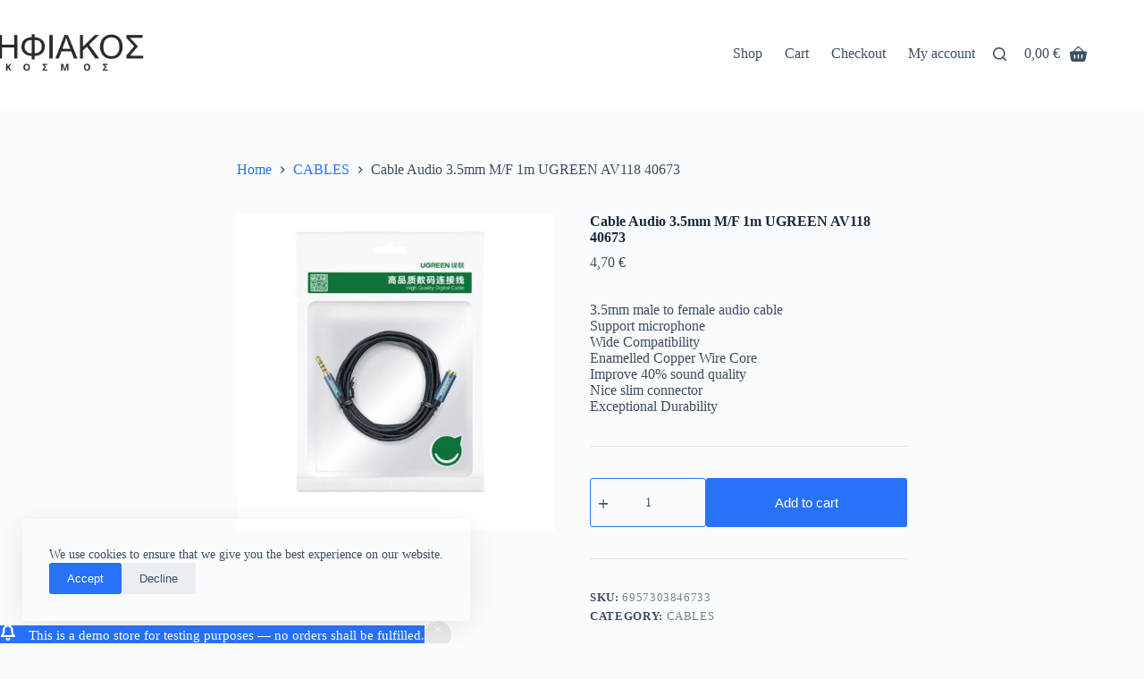

--- FILE ---
content_type: text/html; charset=UTF-8
request_url: https://bshop.gr/product/cable-audio-3-5mm-m-f-1m-ugreen-av118-40673/
body_size: 15105
content:
<!doctype html>
<html lang="en-US">
<head>
	
	<meta charset="UTF-8">
	<meta name="viewport" content="width=device-width, initial-scale=1, maximum-scale=5, viewport-fit=cover">
	<link rel="profile" href="https://gmpg.org/xfn/11">

	<title>Cable Audio 3.5mm M/F 1m UGREEN AV118 40673 &#8211; ΨΗΦΙΑΚΟΣ ΚΟΣΜΟΣ &#8211; Υπολογιστές | Laptop | Περιφεριακά | Gadgets</title>
<meta name='robots' content='max-image-preview:large'/>
<link rel="alternate" type="application/rss+xml" title="ΨΗΦΙΑΚΟΣ ΚΟΣΜΟΣ - Υπολογιστές | Laptop | Περιφεριακά | Gadgets &raquo; Feed" href="https://bshop.gr/feed/"/>
<link rel="alternate" type="application/rss+xml" title="ΨΗΦΙΑΚΟΣ ΚΟΣΜΟΣ - Υπολογιστές | Laptop | Περιφεριακά | Gadgets &raquo; Comments Feed" href="https://bshop.gr/comments/feed/"/>
<link rel="alternate" type="application/rss+xml" title="ΨΗΦΙΑΚΟΣ ΚΟΣΜΟΣ - Υπολογιστές | Laptop | Περιφεριακά | Gadgets &raquo; Cable Audio 3.5mm M/F 1m UGREEN AV118 40673 Comments Feed" href="https://bshop.gr/product/cable-audio-3-5mm-m-f-1m-ugreen-av118-40673/feed/"/>
<link rel="alternate" title="oEmbed (JSON)" type="application/json+oembed" href="https://bshop.gr/wp-json/oembed/1.0/embed?url=https%3A%2F%2Fbshop.gr%2Fproduct%2Fcable-audio-3-5mm-m-f-1m-ugreen-av118-40673%2F"/>
<link rel="alternate" title="oEmbed (XML)" type="text/xml+oembed" href="https://bshop.gr/wp-json/oembed/1.0/embed?url=https%3A%2F%2Fbshop.gr%2Fproduct%2Fcable-audio-3-5mm-m-f-1m-ugreen-av118-40673%2F&#038;format=xml"/>
<style id='wp-img-auto-sizes-contain-inline-css'>img:is([sizes=auto i],[sizes^="auto," i]){contain-intrinsic-size:3000px 1500px}</style>
<link rel='stylesheet' id='blocksy-dynamic-global-css' href='https://bshop.gr/wp-content/uploads/blocksy/css/A.global.css,qver=67197.pagespeed.cf.edPyNXFvGm.css' media='all'/>
<link rel='stylesheet' id='wp-block-library-css' href='https://bshop.gr/wp-includes/css/dist/block-library/A.style.min.css,qver=6.9.pagespeed.cf.Ey8Q_jRO3Z.css' media='all'/>
<style id='global-styles-inline-css'>
:root{--wp--preset--aspect-ratio--square: 1;--wp--preset--aspect-ratio--4-3: 4/3;--wp--preset--aspect-ratio--3-4: 3/4;--wp--preset--aspect-ratio--3-2: 3/2;--wp--preset--aspect-ratio--2-3: 2/3;--wp--preset--aspect-ratio--16-9: 16/9;--wp--preset--aspect-ratio--9-16: 9/16;--wp--preset--color--black: #000000;--wp--preset--color--cyan-bluish-gray: #abb8c3;--wp--preset--color--white: #ffffff;--wp--preset--color--pale-pink: #f78da7;--wp--preset--color--vivid-red: #cf2e2e;--wp--preset--color--luminous-vivid-orange: #ff6900;--wp--preset--color--luminous-vivid-amber: #fcb900;--wp--preset--color--light-green-cyan: #7bdcb5;--wp--preset--color--vivid-green-cyan: #00d084;--wp--preset--color--pale-cyan-blue: #8ed1fc;--wp--preset--color--vivid-cyan-blue: #0693e3;--wp--preset--color--vivid-purple: #9b51e0;--wp--preset--color--palette-color-1: var(--theme-palette-color-1, #2872fa);--wp--preset--color--palette-color-2: var(--theme-palette-color-2, #1559ed);--wp--preset--color--palette-color-3: var(--theme-palette-color-3, #3A4F66);--wp--preset--color--palette-color-4: var(--theme-palette-color-4, #192a3d);--wp--preset--color--palette-color-5: var(--theme-palette-color-5, #e1e8ed);--wp--preset--color--palette-color-6: var(--theme-palette-color-6, #f2f5f7);--wp--preset--color--palette-color-7: var(--theme-palette-color-7, #FAFBFC);--wp--preset--color--palette-color-8: var(--theme-palette-color-8, #ffffff);--wp--preset--gradient--vivid-cyan-blue-to-vivid-purple: linear-gradient(135deg,rgb(6,147,227) 0%,rgb(155,81,224) 100%);--wp--preset--gradient--light-green-cyan-to-vivid-green-cyan: linear-gradient(135deg,rgb(122,220,180) 0%,rgb(0,208,130) 100%);--wp--preset--gradient--luminous-vivid-amber-to-luminous-vivid-orange: linear-gradient(135deg,rgb(252,185,0) 0%,rgb(255,105,0) 100%);--wp--preset--gradient--luminous-vivid-orange-to-vivid-red: linear-gradient(135deg,rgb(255,105,0) 0%,rgb(207,46,46) 100%);--wp--preset--gradient--very-light-gray-to-cyan-bluish-gray: linear-gradient(135deg,rgb(238,238,238) 0%,rgb(169,184,195) 100%);--wp--preset--gradient--cool-to-warm-spectrum: linear-gradient(135deg,rgb(74,234,220) 0%,rgb(151,120,209) 20%,rgb(207,42,186) 40%,rgb(238,44,130) 60%,rgb(251,105,98) 80%,rgb(254,248,76) 100%);--wp--preset--gradient--blush-light-purple: linear-gradient(135deg,rgb(255,206,236) 0%,rgb(152,150,240) 100%);--wp--preset--gradient--blush-bordeaux: linear-gradient(135deg,rgb(254,205,165) 0%,rgb(254,45,45) 50%,rgb(107,0,62) 100%);--wp--preset--gradient--luminous-dusk: linear-gradient(135deg,rgb(255,203,112) 0%,rgb(199,81,192) 50%,rgb(65,88,208) 100%);--wp--preset--gradient--pale-ocean: linear-gradient(135deg,rgb(255,245,203) 0%,rgb(182,227,212) 50%,rgb(51,167,181) 100%);--wp--preset--gradient--electric-grass: linear-gradient(135deg,rgb(202,248,128) 0%,rgb(113,206,126) 100%);--wp--preset--gradient--midnight: linear-gradient(135deg,rgb(2,3,129) 0%,rgb(40,116,252) 100%);--wp--preset--gradient--juicy-peach: linear-gradient(to right, #ffecd2 0%, #fcb69f 100%);--wp--preset--gradient--young-passion: linear-gradient(to right, #ff8177 0%, #ff867a 0%, #ff8c7f 21%, #f99185 52%, #cf556c 78%, #b12a5b 100%);--wp--preset--gradient--true-sunset: linear-gradient(to right, #fa709a 0%, #fee140 100%);--wp--preset--gradient--morpheus-den: linear-gradient(to top, #30cfd0 0%, #330867 100%);--wp--preset--gradient--plum-plate: linear-gradient(135deg, #667eea 0%, #764ba2 100%);--wp--preset--gradient--aqua-splash: linear-gradient(15deg, #13547a 0%, #80d0c7 100%);--wp--preset--gradient--love-kiss: linear-gradient(to top, #ff0844 0%, #ffb199 100%);--wp--preset--gradient--new-retrowave: linear-gradient(to top, #3b41c5 0%, #a981bb 49%, #ffc8a9 100%);--wp--preset--gradient--plum-bath: linear-gradient(to top, #cc208e 0%, #6713d2 100%);--wp--preset--gradient--high-flight: linear-gradient(to right, #0acffe 0%, #495aff 100%);--wp--preset--gradient--teen-party: linear-gradient(-225deg, #FF057C 0%, #8D0B93 50%, #321575 100%);--wp--preset--gradient--fabled-sunset: linear-gradient(-225deg, #231557 0%, #44107A 29%, #FF1361 67%, #FFF800 100%);--wp--preset--gradient--arielle-smile: radial-gradient(circle 248px at center, #16d9e3 0%, #30c7ec 47%, #46aef7 100%);--wp--preset--gradient--itmeo-branding: linear-gradient(180deg, #2af598 0%, #009efd 100%);--wp--preset--gradient--deep-blue: linear-gradient(to right, #6a11cb 0%, #2575fc 100%);--wp--preset--gradient--strong-bliss: linear-gradient(to right, #f78ca0 0%, #f9748f 19%, #fd868c 60%, #fe9a8b 100%);--wp--preset--gradient--sweet-period: linear-gradient(to top, #3f51b1 0%, #5a55ae 13%, #7b5fac 25%, #8f6aae 38%, #a86aa4 50%, #cc6b8e 62%, #f18271 75%, #f3a469 87%, #f7c978 100%);--wp--preset--gradient--purple-division: linear-gradient(to top, #7028e4 0%, #e5b2ca 100%);--wp--preset--gradient--cold-evening: linear-gradient(to top, #0c3483 0%, #a2b6df 100%, #6b8cce 100%, #a2b6df 100%);--wp--preset--gradient--mountain-rock: linear-gradient(to right, #868f96 0%, #596164 100%);--wp--preset--gradient--desert-hump: linear-gradient(to top, #c79081 0%, #dfa579 100%);--wp--preset--gradient--ethernal-constance: linear-gradient(to top, #09203f 0%, #537895 100%);--wp--preset--gradient--happy-memories: linear-gradient(-60deg, #ff5858 0%, #f09819 100%);--wp--preset--gradient--grown-early: linear-gradient(to top, #0ba360 0%, #3cba92 100%);--wp--preset--gradient--morning-salad: linear-gradient(-225deg, #B7F8DB 0%, #50A7C2 100%);--wp--preset--gradient--night-call: linear-gradient(-225deg, #AC32E4 0%, #7918F2 48%, #4801FF 100%);--wp--preset--gradient--mind-crawl: linear-gradient(-225deg, #473B7B 0%, #3584A7 51%, #30D2BE 100%);--wp--preset--gradient--angel-care: linear-gradient(-225deg, #FFE29F 0%, #FFA99F 48%, #FF719A 100%);--wp--preset--gradient--juicy-cake: linear-gradient(to top, #e14fad 0%, #f9d423 100%);--wp--preset--gradient--rich-metal: linear-gradient(to right, #d7d2cc 0%, #304352 100%);--wp--preset--gradient--mole-hall: linear-gradient(-20deg, #616161 0%, #9bc5c3 100%);--wp--preset--gradient--cloudy-knoxville: linear-gradient(120deg, #fdfbfb 0%, #ebedee 100%);--wp--preset--gradient--soft-grass: linear-gradient(to top, #c1dfc4 0%, #deecdd 100%);--wp--preset--gradient--saint-petersburg: linear-gradient(135deg, #f5f7fa 0%, #c3cfe2 100%);--wp--preset--gradient--everlasting-sky: linear-gradient(135deg, #fdfcfb 0%, #e2d1c3 100%);--wp--preset--gradient--kind-steel: linear-gradient(-20deg, #e9defa 0%, #fbfcdb 100%);--wp--preset--gradient--over-sun: linear-gradient(60deg, #abecd6 0%, #fbed96 100%);--wp--preset--gradient--premium-white: linear-gradient(to top, #d5d4d0 0%, #d5d4d0 1%, #eeeeec 31%, #efeeec 75%, #e9e9e7 100%);--wp--preset--gradient--clean-mirror: linear-gradient(45deg, #93a5cf 0%, #e4efe9 100%);--wp--preset--gradient--wild-apple: linear-gradient(to top, #d299c2 0%, #fef9d7 100%);--wp--preset--gradient--snow-again: linear-gradient(to top, #e6e9f0 0%, #eef1f5 100%);--wp--preset--gradient--confident-cloud: linear-gradient(to top, #dad4ec 0%, #dad4ec 1%, #f3e7e9 100%);--wp--preset--gradient--glass-water: linear-gradient(to top, #dfe9f3 0%, white 100%);--wp--preset--gradient--perfect-white: linear-gradient(-225deg, #E3FDF5 0%, #FFE6FA 100%);--wp--preset--font-size--small: 13px;--wp--preset--font-size--medium: 20px;--wp--preset--font-size--large: clamp(22px, 1.375rem + ((1vw - 3.2px) * 0.625), 30px);--wp--preset--font-size--x-large: clamp(30px, 1.875rem + ((1vw - 3.2px) * 1.563), 50px);--wp--preset--font-size--xx-large: clamp(45px, 2.813rem + ((1vw - 3.2px) * 2.734), 80px);--wp--preset--spacing--20: 0.44rem;--wp--preset--spacing--30: 0.67rem;--wp--preset--spacing--40: 1rem;--wp--preset--spacing--50: 1.5rem;--wp--preset--spacing--60: 2.25rem;--wp--preset--spacing--70: 3.38rem;--wp--preset--spacing--80: 5.06rem;--wp--preset--shadow--natural: 6px 6px 9px rgba(0, 0, 0, 0.2);--wp--preset--shadow--deep: 12px 12px 50px rgba(0, 0, 0, 0.4);--wp--preset--shadow--sharp: 6px 6px 0px rgba(0, 0, 0, 0.2);--wp--preset--shadow--outlined: 6px 6px 0px -3px rgb(255, 255, 255), 6px 6px rgb(0, 0, 0);--wp--preset--shadow--crisp: 6px 6px 0px rgb(0, 0, 0);}:root { --wp--style--global--content-size: var(--theme-block-max-width);--wp--style--global--wide-size: var(--theme-block-wide-max-width); }:where(body) { margin: 0; }.wp-site-blocks > .alignleft { float: left; margin-right: 2em; }.wp-site-blocks > .alignright { float: right; margin-left: 2em; }.wp-site-blocks > .aligncenter { justify-content: center; margin-left: auto; margin-right: auto; }:where(.wp-site-blocks) > * { margin-block-start: var(--theme-content-spacing); margin-block-end: 0; }:where(.wp-site-blocks) > :first-child { margin-block-start: 0; }:where(.wp-site-blocks) > :last-child { margin-block-end: 0; }:root { --wp--style--block-gap: var(--theme-content-spacing); }:root :where(.is-layout-flow) > :first-child{margin-block-start: 0;}:root :where(.is-layout-flow) > :last-child{margin-block-end: 0;}:root :where(.is-layout-flow) > *{margin-block-start: var(--theme-content-spacing);margin-block-end: 0;}:root :where(.is-layout-constrained) > :first-child{margin-block-start: 0;}:root :where(.is-layout-constrained) > :last-child{margin-block-end: 0;}:root :where(.is-layout-constrained) > *{margin-block-start: var(--theme-content-spacing);margin-block-end: 0;}:root :where(.is-layout-flex){gap: var(--theme-content-spacing);}:root :where(.is-layout-grid){gap: var(--theme-content-spacing);}.is-layout-flow > .alignleft{float: left;margin-inline-start: 0;margin-inline-end: 2em;}.is-layout-flow > .alignright{float: right;margin-inline-start: 2em;margin-inline-end: 0;}.is-layout-flow > .aligncenter{margin-left: auto !important;margin-right: auto !important;}.is-layout-constrained > .alignleft{float: left;margin-inline-start: 0;margin-inline-end: 2em;}.is-layout-constrained > .alignright{float: right;margin-inline-start: 2em;margin-inline-end: 0;}.is-layout-constrained > .aligncenter{margin-left: auto !important;margin-right: auto !important;}.is-layout-constrained > :where(:not(.alignleft):not(.alignright):not(.alignfull)){max-width: var(--wp--style--global--content-size);margin-left: auto !important;margin-right: auto !important;}.is-layout-constrained > .alignwide{max-width: var(--wp--style--global--wide-size);}body .is-layout-flex{display: flex;}.is-layout-flex{flex-wrap: wrap;align-items: center;}.is-layout-flex > :is(*, div){margin: 0;}body .is-layout-grid{display: grid;}.is-layout-grid > :is(*, div){margin: 0;}body{padding-top: 0px;padding-right: 0px;padding-bottom: 0px;padding-left: 0px;}:root :where(.wp-element-button, .wp-block-button__link){font-style: inherit;font-weight: inherit;letter-spacing: inherit;text-transform: inherit;}.has-black-color{color: var(--wp--preset--color--black) !important;}.has-cyan-bluish-gray-color{color: var(--wp--preset--color--cyan-bluish-gray) !important;}.has-white-color{color: var(--wp--preset--color--white) !important;}.has-pale-pink-color{color: var(--wp--preset--color--pale-pink) !important;}.has-vivid-red-color{color: var(--wp--preset--color--vivid-red) !important;}.has-luminous-vivid-orange-color{color: var(--wp--preset--color--luminous-vivid-orange) !important;}.has-luminous-vivid-amber-color{color: var(--wp--preset--color--luminous-vivid-amber) !important;}.has-light-green-cyan-color{color: var(--wp--preset--color--light-green-cyan) !important;}.has-vivid-green-cyan-color{color: var(--wp--preset--color--vivid-green-cyan) !important;}.has-pale-cyan-blue-color{color: var(--wp--preset--color--pale-cyan-blue) !important;}.has-vivid-cyan-blue-color{color: var(--wp--preset--color--vivid-cyan-blue) !important;}.has-vivid-purple-color{color: var(--wp--preset--color--vivid-purple) !important;}.has-palette-color-1-color{color: var(--wp--preset--color--palette-color-1) !important;}.has-palette-color-2-color{color: var(--wp--preset--color--palette-color-2) !important;}.has-palette-color-3-color{color: var(--wp--preset--color--palette-color-3) !important;}.has-palette-color-4-color{color: var(--wp--preset--color--palette-color-4) !important;}.has-palette-color-5-color{color: var(--wp--preset--color--palette-color-5) !important;}.has-palette-color-6-color{color: var(--wp--preset--color--palette-color-6) !important;}.has-palette-color-7-color{color: var(--wp--preset--color--palette-color-7) !important;}.has-palette-color-8-color{color: var(--wp--preset--color--palette-color-8) !important;}.has-black-background-color{background-color: var(--wp--preset--color--black) !important;}.has-cyan-bluish-gray-background-color{background-color: var(--wp--preset--color--cyan-bluish-gray) !important;}.has-white-background-color{background-color: var(--wp--preset--color--white) !important;}.has-pale-pink-background-color{background-color: var(--wp--preset--color--pale-pink) !important;}.has-vivid-red-background-color{background-color: var(--wp--preset--color--vivid-red) !important;}.has-luminous-vivid-orange-background-color{background-color: var(--wp--preset--color--luminous-vivid-orange) !important;}.has-luminous-vivid-amber-background-color{background-color: var(--wp--preset--color--luminous-vivid-amber) !important;}.has-light-green-cyan-background-color{background-color: var(--wp--preset--color--light-green-cyan) !important;}.has-vivid-green-cyan-background-color{background-color: var(--wp--preset--color--vivid-green-cyan) !important;}.has-pale-cyan-blue-background-color{background-color: var(--wp--preset--color--pale-cyan-blue) !important;}.has-vivid-cyan-blue-background-color{background-color: var(--wp--preset--color--vivid-cyan-blue) !important;}.has-vivid-purple-background-color{background-color: var(--wp--preset--color--vivid-purple) !important;}.has-palette-color-1-background-color{background-color: var(--wp--preset--color--palette-color-1) !important;}.has-palette-color-2-background-color{background-color: var(--wp--preset--color--palette-color-2) !important;}.has-palette-color-3-background-color{background-color: var(--wp--preset--color--palette-color-3) !important;}.has-palette-color-4-background-color{background-color: var(--wp--preset--color--palette-color-4) !important;}.has-palette-color-5-background-color{background-color: var(--wp--preset--color--palette-color-5) !important;}.has-palette-color-6-background-color{background-color: var(--wp--preset--color--palette-color-6) !important;}.has-palette-color-7-background-color{background-color: var(--wp--preset--color--palette-color-7) !important;}.has-palette-color-8-background-color{background-color: var(--wp--preset--color--palette-color-8) !important;}.has-black-border-color{border-color: var(--wp--preset--color--black) !important;}.has-cyan-bluish-gray-border-color{border-color: var(--wp--preset--color--cyan-bluish-gray) !important;}.has-white-border-color{border-color: var(--wp--preset--color--white) !important;}.has-pale-pink-border-color{border-color: var(--wp--preset--color--pale-pink) !important;}.has-vivid-red-border-color{border-color: var(--wp--preset--color--vivid-red) !important;}.has-luminous-vivid-orange-border-color{border-color: var(--wp--preset--color--luminous-vivid-orange) !important;}.has-luminous-vivid-amber-border-color{border-color: var(--wp--preset--color--luminous-vivid-amber) !important;}.has-light-green-cyan-border-color{border-color: var(--wp--preset--color--light-green-cyan) !important;}.has-vivid-green-cyan-border-color{border-color: var(--wp--preset--color--vivid-green-cyan) !important;}.has-pale-cyan-blue-border-color{border-color: var(--wp--preset--color--pale-cyan-blue) !important;}.has-vivid-cyan-blue-border-color{border-color: var(--wp--preset--color--vivid-cyan-blue) !important;}.has-vivid-purple-border-color{border-color: var(--wp--preset--color--vivid-purple) !important;}.has-palette-color-1-border-color{border-color: var(--wp--preset--color--palette-color-1) !important;}.has-palette-color-2-border-color{border-color: var(--wp--preset--color--palette-color-2) !important;}.has-palette-color-3-border-color{border-color: var(--wp--preset--color--palette-color-3) !important;}.has-palette-color-4-border-color{border-color: var(--wp--preset--color--palette-color-4) !important;}.has-palette-color-5-border-color{border-color: var(--wp--preset--color--palette-color-5) !important;}.has-palette-color-6-border-color{border-color: var(--wp--preset--color--palette-color-6) !important;}.has-palette-color-7-border-color{border-color: var(--wp--preset--color--palette-color-7) !important;}.has-palette-color-8-border-color{border-color: var(--wp--preset--color--palette-color-8) !important;}.has-vivid-cyan-blue-to-vivid-purple-gradient-background{background: var(--wp--preset--gradient--vivid-cyan-blue-to-vivid-purple) !important;}.has-light-green-cyan-to-vivid-green-cyan-gradient-background{background: var(--wp--preset--gradient--light-green-cyan-to-vivid-green-cyan) !important;}.has-luminous-vivid-amber-to-luminous-vivid-orange-gradient-background{background: var(--wp--preset--gradient--luminous-vivid-amber-to-luminous-vivid-orange) !important;}.has-luminous-vivid-orange-to-vivid-red-gradient-background{background: var(--wp--preset--gradient--luminous-vivid-orange-to-vivid-red) !important;}.has-very-light-gray-to-cyan-bluish-gray-gradient-background{background: var(--wp--preset--gradient--very-light-gray-to-cyan-bluish-gray) !important;}.has-cool-to-warm-spectrum-gradient-background{background: var(--wp--preset--gradient--cool-to-warm-spectrum) !important;}.has-blush-light-purple-gradient-background{background: var(--wp--preset--gradient--blush-light-purple) !important;}.has-blush-bordeaux-gradient-background{background: var(--wp--preset--gradient--blush-bordeaux) !important;}.has-luminous-dusk-gradient-background{background: var(--wp--preset--gradient--luminous-dusk) !important;}.has-pale-ocean-gradient-background{background: var(--wp--preset--gradient--pale-ocean) !important;}.has-electric-grass-gradient-background{background: var(--wp--preset--gradient--electric-grass) !important;}.has-midnight-gradient-background{background: var(--wp--preset--gradient--midnight) !important;}.has-juicy-peach-gradient-background{background: var(--wp--preset--gradient--juicy-peach) !important;}.has-young-passion-gradient-background{background: var(--wp--preset--gradient--young-passion) !important;}.has-true-sunset-gradient-background{background: var(--wp--preset--gradient--true-sunset) !important;}.has-morpheus-den-gradient-background{background: var(--wp--preset--gradient--morpheus-den) !important;}.has-plum-plate-gradient-background{background: var(--wp--preset--gradient--plum-plate) !important;}.has-aqua-splash-gradient-background{background: var(--wp--preset--gradient--aqua-splash) !important;}.has-love-kiss-gradient-background{background: var(--wp--preset--gradient--love-kiss) !important;}.has-new-retrowave-gradient-background{background: var(--wp--preset--gradient--new-retrowave) !important;}.has-plum-bath-gradient-background{background: var(--wp--preset--gradient--plum-bath) !important;}.has-high-flight-gradient-background{background: var(--wp--preset--gradient--high-flight) !important;}.has-teen-party-gradient-background{background: var(--wp--preset--gradient--teen-party) !important;}.has-fabled-sunset-gradient-background{background: var(--wp--preset--gradient--fabled-sunset) !important;}.has-arielle-smile-gradient-background{background: var(--wp--preset--gradient--arielle-smile) !important;}.has-itmeo-branding-gradient-background{background: var(--wp--preset--gradient--itmeo-branding) !important;}.has-deep-blue-gradient-background{background: var(--wp--preset--gradient--deep-blue) !important;}.has-strong-bliss-gradient-background{background: var(--wp--preset--gradient--strong-bliss) !important;}.has-sweet-period-gradient-background{background: var(--wp--preset--gradient--sweet-period) !important;}.has-purple-division-gradient-background{background: var(--wp--preset--gradient--purple-division) !important;}.has-cold-evening-gradient-background{background: var(--wp--preset--gradient--cold-evening) !important;}.has-mountain-rock-gradient-background{background: var(--wp--preset--gradient--mountain-rock) !important;}.has-desert-hump-gradient-background{background: var(--wp--preset--gradient--desert-hump) !important;}.has-ethernal-constance-gradient-background{background: var(--wp--preset--gradient--ethernal-constance) !important;}.has-happy-memories-gradient-background{background: var(--wp--preset--gradient--happy-memories) !important;}.has-grown-early-gradient-background{background: var(--wp--preset--gradient--grown-early) !important;}.has-morning-salad-gradient-background{background: var(--wp--preset--gradient--morning-salad) !important;}.has-night-call-gradient-background{background: var(--wp--preset--gradient--night-call) !important;}.has-mind-crawl-gradient-background{background: var(--wp--preset--gradient--mind-crawl) !important;}.has-angel-care-gradient-background{background: var(--wp--preset--gradient--angel-care) !important;}.has-juicy-cake-gradient-background{background: var(--wp--preset--gradient--juicy-cake) !important;}.has-rich-metal-gradient-background{background: var(--wp--preset--gradient--rich-metal) !important;}.has-mole-hall-gradient-background{background: var(--wp--preset--gradient--mole-hall) !important;}.has-cloudy-knoxville-gradient-background{background: var(--wp--preset--gradient--cloudy-knoxville) !important;}.has-soft-grass-gradient-background{background: var(--wp--preset--gradient--soft-grass) !important;}.has-saint-petersburg-gradient-background{background: var(--wp--preset--gradient--saint-petersburg) !important;}.has-everlasting-sky-gradient-background{background: var(--wp--preset--gradient--everlasting-sky) !important;}.has-kind-steel-gradient-background{background: var(--wp--preset--gradient--kind-steel) !important;}.has-over-sun-gradient-background{background: var(--wp--preset--gradient--over-sun) !important;}.has-premium-white-gradient-background{background: var(--wp--preset--gradient--premium-white) !important;}.has-clean-mirror-gradient-background{background: var(--wp--preset--gradient--clean-mirror) !important;}.has-wild-apple-gradient-background{background: var(--wp--preset--gradient--wild-apple) !important;}.has-snow-again-gradient-background{background: var(--wp--preset--gradient--snow-again) !important;}.has-confident-cloud-gradient-background{background: var(--wp--preset--gradient--confident-cloud) !important;}.has-glass-water-gradient-background{background: var(--wp--preset--gradient--glass-water) !important;}.has-perfect-white-gradient-background{background: var(--wp--preset--gradient--perfect-white) !important;}.has-small-font-size{font-size: var(--wp--preset--font-size--small) !important;}.has-medium-font-size{font-size: var(--wp--preset--font-size--medium) !important;}.has-large-font-size{font-size: var(--wp--preset--font-size--large) !important;}.has-x-large-font-size{font-size: var(--wp--preset--font-size--x-large) !important;}.has-xx-large-font-size{font-size: var(--wp--preset--font-size--xx-large) !important;}
/*# sourceURL=global-styles-inline-css */
</style>

<style id='woocommerce-inline-inline-css'>
.woocommerce form .form-row .required { visibility: visible; }
/*# sourceURL=woocommerce-inline-inline-css */
</style>
<link rel='stylesheet' id='ct-woocommerce-styles-css' href='https://bshop.gr/wp-content/themes/blocksy/static/bundle/A.woocommerce.min.css,qver=2.0.18.pagespeed.cf.6xpBG0NEb5.css' media='all'/>
<link rel='stylesheet' id='ct-main-styles-css' href='https://bshop.gr/wp-content/themes/blocksy/static/bundle/main.min.css,qver=2.0.18.pagespeed.ce.l1RpLnieou.css' media='all'/>
<link rel='stylesheet' id='blocksy-ext-cookies-consent-styles-css' href='https://bshop.gr/wp-content/plugins/blocksy-companion/framework/extensions/cookies-consent/static/bundle/A.main.min.css,qver=2.0.18.pagespeed.cf.kf9cWYV8T2.css' media='all'/>
<style id='ct-page-title-styles-css' media='all'>.hero-section[data-type=type-1]{text-align:var(--alignment);margin-bottom:var(--margin-bottom, 40px)}.hero-section[data-type=type-1] .page-description{display:inline-block;max-width:var(--description-max-width, 100%)}.hero-section[data-type=type-2]{position:relative;z-index:1;padding-top:calc(var(--has-transparent-header)*var(--header-height))}.hero-section[data-type=type-2]>[class*=ct-container]{display:flex;flex-direction:column;justify-content:var(--vertical-alignment, center);text-align:var(--alignment, center);position:relative;z-index:2;padding:var(--container-padding, 50px 0);min-height:var(--min-height, 250px)}.hero-section[data-type=type-2]>figure{position:absolute;overflow:hidden;z-index:1;inset:0;background-color:inherit}.hero-section[data-type=type-2]>figure .ct-media-container{height:100%;vertical-align:top}.hero-section[data-type=type-2]>figure .ct-media-container img{height:100%}.hero-section[data-type=type-2] .ct-title-label{display:block;font-size:12px;text-transform:uppercase;margin-bottom:.5em}.entry-header>*:not(:first-child){margin-top:var(--itemSpacing, 20px)}.entry-header .page-title{margin-bottom:0}.entry-header .entry-meta{color:var(--theme-text-color);--theme-link-initial-color: var(--theme-text-color)}.entry-header .page-description{color:var(--theme-text-color)}.entry-header .page-description>*:last-child{margin-bottom:0}</style>
<link rel='stylesheet' id='ct-comments-styles-css' href='https://bshop.gr/wp-content/themes/blocksy/static/bundle/A.comments.min.css,qver=2.0.18.pagespeed.cf.vwuG6P_OHM.css' media='all'/>
<link rel='stylesheet' id='ct-flexy-styles-css' href='https://bshop.gr/wp-content/themes/blocksy/static/bundle/A.flexy.min.css,qver=2.0.18.pagespeed.cf.e_mLShzO_c.css' media='all'/>
<script src="https://bshop.gr/wp-includes/js/jquery/jquery.min.js,qver=3.7.1.pagespeed.jm.PoWN7KAtLT.js" id="jquery-core-js"></script>
<script src="https://bshop.gr/wp-includes/js/jquery/jquery-migrate.min.js,qver=3.4.1.pagespeed.jm.bhhu-RahTI.js" id="jquery-migrate-js"></script>
<script src="https://bshop.gr/wp-content/plugins/woocommerce/assets/js/jquery-blockui/jquery.blockUI.min.js,qver=2.7.0-wc.8.4.2.pagespeed.jm.7mW3IicG32.js" id="jquery-blockui-js" defer data-wp-strategy="defer"></script>
<script id="wc-add-to-cart-js-extra">var wc_add_to_cart_params={"ajax_url":"/wp-admin/admin-ajax.php","wc_ajax_url":"/?wc-ajax=%%endpoint%%","i18n_view_cart":"View cart","cart_url":"https://bshop.gr/cart/","is_cart":"","cart_redirect_after_add":"no"};</script>
<script src="https://bshop.gr/wp-content/plugins/woocommerce/assets/js/frontend/add-to-cart.min.js,qver=8.4.2.pagespeed.ce.rH7vd1bBrX.js" id="wc-add-to-cart-js" defer data-wp-strategy="defer"></script>
<script src="https://bshop.gr/wp-content/plugins/woocommerce/assets/js/zoom/jquery.zoom.min.js,qver=1.7.21-wc.8.4.2.pagespeed.jm.zFA0b-wCpv.js" id="zoom-js" defer data-wp-strategy="defer"></script>
<script id="wc-single-product-js-extra">var wc_single_product_params={"i18n_required_rating_text":"Please select a rating","review_rating_required":"yes","flexslider":{"rtl":false,"animation":"slide","smoothHeight":true,"directionNav":false,"controlNav":"thumbnails","slideshow":false,"animationSpeed":500,"animationLoop":false,"allowOneSlide":false},"zoom_enabled":"1","zoom_options":[],"photoswipe_enabled":"","photoswipe_options":{"shareEl":false,"closeOnScroll":false,"history":false,"hideAnimationDuration":0,"showAnimationDuration":0},"flexslider_enabled":""};</script>
<script src="https://bshop.gr/wp-content/plugins/woocommerce/assets/js/frontend/single-product.min.js,qver=8.4.2.pagespeed.ce.X1AOCAK1O7.js" id="wc-single-product-js" defer data-wp-strategy="defer"></script>
<script id="js-cookie-js" defer data-wp-strategy="defer">//<![CDATA[
!function(e){var n=!1;if("function"==typeof define&&define.amd&&(define(e),n=!0),"object"==typeof exports&&(module.exports=e(),n=!0),!n){var o=window.Cookies,t=window.Cookies=e();t.noConflict=function(){return window.Cookies=o,t}}}(function(){function e(){for(var e=0,n={};e<arguments.length;e++){var o=arguments[e];for(var t in o)n[t]=o[t]}return n}return function n(o){function t(n,r,i){var c;if("undefined"!=typeof document){if(arguments.length>1){if("number"==typeof(i=e({path:"/"},t.defaults,i)).expires){var a=new Date;a.setMilliseconds(a.getMilliseconds()+864e5*i.expires),i.expires=a}i.expires=i.expires?i.expires.toUTCString():"";try{c=JSON.stringify(r),/^[\{\[]/.test(c)&&(r=c)}catch(m){}r=o.write?o.write(r,n):encodeURIComponent(String(r)).replace(/%(23|24|26|2B|3A|3C|3E|3D|2F|3F|40|5B|5D|5E|60|7B|7D|7C)/g,decodeURIComponent),n=(n=(n=encodeURIComponent(String(n))).replace(/%(23|24|26|2B|5E|60|7C)/g,decodeURIComponent)).replace(/[\(\)]/g,escape);var f="";for(var s in i)i[s]&&(f+="; "+s,!0!==i[s]&&(f+="="+i[s]));return document.cookie=n+"="+r+f}n||(c={});for(var p=document.cookie?document.cookie.split("; "):[],d=/(%[0-9A-Z]{2})+/g,u=0;u<p.length;u++){var l=p[u].split("="),C=l.slice(1).join("=");'"'===C.charAt(0)&&(C=C.slice(1,-1));try{var g=l[0].replace(d,decodeURIComponent);if(C=o.read?o.read(C,g):o(C,g)||C.replace(d,decodeURIComponent),this.json)try{C=JSON.parse(C)}catch(m){}if(n===g){c=C;break}n||(c[g]=C)}catch(m){}}return c}}return t.set=t,t.get=function(e){return t.call(t,e)},t.getJSON=function(){return t.apply({json:!0},[].slice.call(arguments))},t.defaults={},t.remove=function(n,o){t(n,"",e(o,{expires:-1}))},t.withConverter=n,t}(function(){})});
//]]></script>
<script id="woocommerce-js-extra">var woocommerce_params={"ajax_url":"/wp-admin/admin-ajax.php","wc_ajax_url":"/?wc-ajax=%%endpoint%%"};</script>
<script src="https://bshop.gr/wp-content/plugins/woocommerce/assets/js/frontend/woocommerce.min.js,qver=8.4.2.pagespeed.ce.bTs9Y98CXp.js" id="woocommerce-js" defer data-wp-strategy="defer"></script>
<script id="wc-cart-fragments-js-extra">var wc_cart_fragments_params={"ajax_url":"/wp-admin/admin-ajax.php","wc_ajax_url":"/?wc-ajax=%%endpoint%%","cart_hash_key":"wc_cart_hash_64d67b5764843fb71caa7abd8f5d892b","fragment_name":"wc_fragments_64d67b5764843fb71caa7abd8f5d892b","request_timeout":"5000"};</script>
<script src="https://bshop.gr/wp-content/plugins/woocommerce/assets/js/frontend/cart-fragments.min.js,qver=8.4.2.pagespeed.ce.rlKGfbACsv.js" id="wc-cart-fragments-js" defer data-wp-strategy="defer"></script>
<link rel="https://api.w.org/" href="https://bshop.gr/wp-json/"/><link rel="alternate" title="JSON" type="application/json" href="https://bshop.gr/wp-json/wp/v2/product/1705"/><link rel="EditURI" type="application/rsd+xml" title="RSD" href="https://bshop.gr/xmlrpc.php?rsd"/>
<meta name="generator" content="WordPress 6.9"/>
<meta name="generator" content="WooCommerce 8.4.2"/>
<link rel="canonical" href="https://bshop.gr/product/cable-audio-3-5mm-m-f-1m-ugreen-av118-40673/"/>
<link rel='shortlink' href='https://bshop.gr/?p=1705'/>
<noscript><link rel='stylesheet' href='https://bshop.gr/wp-content/themes/blocksy/static/bundle/A.no-scripts.min.css.pagespeed.cf.9VZO3BG590.css' type='text/css'></noscript>
	<noscript><style>.woocommerce-product-gallery{ opacity: 1 !important; }</style></noscript>
	<style>.recentcomments a{display:inline !important;padding:0 !important;margin:0 !important;}</style><link rel="icon" href="https://bshop.gr/wp-content/uploads/2024/01/xcropped-Cap1ture-32x32.png.pagespeed.ic.8FZ_D2mdtW.webp" sizes="32x32"/>
<link rel="icon" href="https://bshop.gr/wp-content/uploads/2024/01/xcropped-Cap1ture-192x192.png.pagespeed.ic.X7vSJ5tYQb.webp" sizes="192x192"/>
<link rel="apple-touch-icon" href="https://bshop.gr/wp-content/uploads/2024/01/xcropped-Cap1ture-180x180.png.pagespeed.ic.3MRpLd4DNT.webp"/>
<meta name="msapplication-TileImage" content="https://bshop.gr/wp-content/uploads/2024/01/cropped-Cap1ture-270x270.png"/>
	</head>


<body class="wp-singular product-template-default single single-product postid-1705 wp-custom-logo wp-embed-responsive wp-theme-blocksy theme-blocksy woocommerce woocommerce-page woocommerce-demo-store woocommerce-no-js" data-link="type-2" data-prefix="product" data-header="type-1" data-footer="type-1" itemscope="itemscope" itemtype="https://schema.org/WebPage">

<a class="skip-link show-on-focus" href="#main">
	Skip to content</a>

<p class="woocommerce-store-notice demo_store" data-notice-id="fe68900dee1653cf2d0662bb68d31594" style="display:none;" data-position="bottom"/>This is a demo store for testing purposes &mdash; no orders shall be fulfilled. <a href="#" class="woocommerce-store-notice__dismiss-link">Dismiss</a></p><div class="ct-drawer-canvas" data-location="start">
		<div id="search-modal" class="ct-panel" data-behaviour="modal">
			<div class="ct-panel-actions">
				<button class="ct-toggle-close" data-type="type-1" aria-label="Close search modal">
					<svg class="ct-icon" width="12" height="12" viewBox="0 0 15 15"><path d="M1 15a1 1 0 01-.71-.29 1 1 0 010-1.41l5.8-5.8-5.8-5.8A1 1 0 011.7.29l5.8 5.8 5.8-5.8a1 1 0 011.41 1.41l-5.8 5.8 5.8 5.8a1 1 0 01-1.41 1.41l-5.8-5.8-5.8 5.8A1 1 0 011 15z"/></svg>				</button>
			</div>

			<div class="ct-panel-content">
				

<form role="search" method="get" class="ct-search-form" action="https://bshop.gr/" aria-haspopup="listbox" data-live-results="thumbs">

	<input type="search" class="modal-field" placeholder="Search" value="" name="s" autocomplete="off" title="Search for..." aria-label="Search for...">

	<div class="ct-search-form-controls">
		
		<button type="submit" class="wp-element-button" data-button="icon" aria-label="Search button">
			<svg class="ct-icon ct-search-button-content" aria-hidden="true" width="15" height="15" viewBox="0 0 15 15"><path d="M14.8,13.7L12,11c0.9-1.2,1.5-2.6,1.5-4.2c0-3.7-3-6.8-6.8-6.8S0,3,0,6.8s3,6.8,6.8,6.8c1.6,0,3.1-0.6,4.2-1.5l2.8,2.8c0.1,0.1,0.3,0.2,0.5,0.2s0.4-0.1,0.5-0.2C15.1,14.5,15.1,14,14.8,13.7z M1.5,6.8c0-2.9,2.4-5.2,5.2-5.2S12,3.9,12,6.8S9.6,12,6.8,12S1.5,9.6,1.5,6.8z"/></svg>
			<span class="ct-ajax-loader">
				<svg viewBox="0 0 24 24">
					<circle cx="12" cy="12" r="10" opacity="0.2" fill="none" stroke="currentColor" stroke-miterlimit="10" stroke-width="2"/>

					<path d="m12,2c5.52,0,10,4.48,10,10" fill="none" stroke="currentColor" stroke-linecap="round" stroke-miterlimit="10" stroke-width="2">
						<animateTransform attributeName="transform" attributeType="XML" type="rotate" dur="0.6s" from="0 12 12" to="360 12 12" repeatCount="indefinite"/>
					</path>
				</svg>
			</span>
		</button>

					<input type="hidden" name="post_type" value="product">
		
		
		<input type="hidden" value="7a08c14aa4" class="ct-live-results-nonce">	</div>

			<div class="screen-reader-text" aria-live="polite" role="status">
			No results		</div>
	
</form>


			</div>
		</div>

		<div id="offcanvas" class="ct-panel ct-header" data-behaviour="right-side"><div class="ct-panel-inner">
		<div class="ct-panel-actions">
			
			<button class="ct-toggle-close" data-type="type-1" aria-label="Close drawer">
				<svg class="ct-icon" width="12" height="12" viewBox="0 0 15 15"><path d="M1 15a1 1 0 01-.71-.29 1 1 0 010-1.41l5.8-5.8-5.8-5.8A1 1 0 011.7.29l5.8 5.8 5.8-5.8a1 1 0 011.41 1.41l-5.8 5.8 5.8 5.8a1 1 0 01-1.41 1.41l-5.8-5.8-5.8 5.8A1 1 0 011 15z"/></svg>
			</button>
		</div>
		<div class="ct-panel-content" data-device="desktop"><div class="ct-panel-content-inner"></div></div><div class="ct-panel-content" data-device="mobile"><div class="ct-panel-content-inner">
<nav class="mobile-menu" data-id="mobile-menu" data-interaction="click" data-toggle-type="type-1" aria-label="Off Canvas Menu">
	<ul><li class="page_item page-item-26"><a href="https://bshop.gr/cart/" class="ct-menu-link">Cart</a></li><li class="page_item page-item-27"><a href="https://bshop.gr/checkout/" class="ct-menu-link">Checkout</a></li><li class="page_item page-item-80"><a href="https://bshop.gr/cookie-policy/" class="ct-menu-link">Cookie Policy</a></li><li class="page_item page-item-82"><a href="https://bshop.gr/disclaimer/" class="ct-menu-link">Disclaimer</a></li><li class="page_item page-item-28"><a href="https://bshop.gr/my-account/" class="ct-menu-link">My account</a></li><li class="page_item page-item-54"><a href="https://bshop.gr/privacy-policy/" class="ct-menu-link">Privacy Policy</a></li><li class="page_item page-item-78"><a href="https://bshop.gr/privacy-policy-2/" class="ct-menu-link">Privacy Policy</a></li><li class="page_item page-item-81"><a href="https://bshop.gr/return-policy/" class="ct-menu-link">Return Policy</a></li><li class="page_item page-item-25 current_page_parent"><a href="https://bshop.gr/" class="ct-menu-link">Shop</a></li><li class="page_item page-item-79"><a href="https://bshop.gr/terms-conditions/" class="ct-menu-link">Terms &#038; Conditions</a></li><li class="page_item page-item-56"><a href="https://bshop.gr/terms-and-conditions/" class="ct-menu-link">Terms and Conditions</a></li></ul></nav>

</div></div></div></div>

	<div class="cookie-notification ct-fade-in-start" data-period="forever" data-type="type-1">

		<div class="container">
							<div class="ct-cookies-content">We use cookies to ensure that we give you the best experience on our website.</div>
			
			<div class="ct-button-group">
				<button type="button" class="ct-button ct-cookies-accept-button">Accept</button>

				<button type="button" class="ct-button ct-cookies-decline-button">Decline</button>
			</div>
		</div>
	</div>
	</div>
<div id="main-container">
	<header id="header" class="ct-header" data-id="type-1" itemscope="" itemtype="https://schema.org/WPHeader"><div data-device="desktop"><div data-row="middle" data-column-set="2"><div class="ct-container"><div data-column="start" data-placements="1"><div data-items="primary">
<div class="site-branding" data-id="logo" itemscope="itemscope" itemtype="https://schema.org/Organization">

			<a href="https://bshop.gr/" class="site-logo-container" rel="home" itemprop="url"><img width="553" height="137" src="https://bshop.gr/wp-content/uploads/2024/01/image-1.svg" class="default-logo" alt="ΨΗΦΙΑΚΟΣ ΚΟΣΜΟΣ &#8211; Υπολογιστές | Laptop | Περιφεριακά | Gadgets" itemprop="logo" decoding="async" fetchpriority="high"/></a>	
	</div>

</div></div><div data-column="end" data-placements="1"><div data-items="primary">
<nav id="header-menu-1" class="header-menu-1" data-id="menu" data-interaction="hover" data-menu="type-1" data-dropdown="type-1:simple" data-responsive="no" itemscope="" itemtype="https://schema.org/SiteNavigationElement" aria-label="Header Menu">

	<ul id="menu-main-menu" class="menu" role="menubar"><li id="menu-item-60" class="menu-item menu-item-type-post_type menu-item-object-page menu-item-home current_page_parent menu-item-60" role="none"><a href="https://bshop.gr/" class="ct-menu-link" role="menuitem">Shop</a></li>
<li id="menu-item-61" class="menu-item menu-item-type-post_type menu-item-object-page menu-item-61" role="none"><a href="https://bshop.gr/cart/" class="ct-menu-link" role="menuitem">Cart</a></li>
<li id="menu-item-62" class="menu-item menu-item-type-post_type menu-item-object-page menu-item-62" role="none"><a href="https://bshop.gr/checkout/" class="ct-menu-link" role="menuitem">Checkout</a></li>
<li id="menu-item-63" class="menu-item menu-item-type-post_type menu-item-object-page menu-item-63" role="none"><a href="https://bshop.gr/my-account/" class="ct-menu-link" role="menuitem">My account</a></li>
</ul></nav>


<button data-toggle-panel="#search-modal" class="ct-header-search ct-toggle " aria-label="Search" data-label="left" data-id="search">

	<span class="ct-label ct-hidden-sm ct-hidden-md ct-hidden-lg">Search</span>

	<svg class="ct-icon" aria-hidden="true" width="15" height="15" viewBox="0 0 15 15"><path d="M14.8,13.7L12,11c0.9-1.2,1.5-2.6,1.5-4.2c0-3.7-3-6.8-6.8-6.8S0,3,0,6.8s3,6.8,6.8,6.8c1.6,0,3.1-0.6,4.2-1.5l2.8,2.8c0.1,0.1,0.3,0.2,0.5,0.2s0.4-0.1,0.5-0.2C15.1,14.5,15.1,14,14.8,13.7z M1.5,6.8c0-2.9,2.4-5.2,5.2-5.2S12,3.9,12,6.8S9.6,12,6.8,12S1.5,9.6,1.5,6.8z"/></svg></button>

<div class="ct-header-cart " data-id="cart">

	
<a class="ct-cart-item" href="https://bshop.gr/cart/" data-label="left">

	<span class="screen-reader-text">Shopping cart</span><span class="ct-label " data-price="yes"><span class="ct-amount"><span class="woocommerce-Price-amount amount"><bdi>0,00&nbsp;<span class="woocommerce-Price-currencySymbol">&euro;</span></bdi></span></span></span>
	<span class="ct-icon-container">
		<span class="ct-dynamic-count-cart" data-count="0" aria-hidden="true">0</span><svg aria-hidden="true" width="15" height="15" viewBox="0 0 15 15"><path d="M15,6.2c0-0.1,0-0.4-0.1-0.5c-0.3-0.5-0.8-0.5-1.1-0.5h-1.3L8.7,1.3C8.4,0.8,8,0.7,7.5,0.7S6.6,0.8,6.3,1.3L2.6,5.2H1.2c-0.3,0-0.8,0.2-0.9,0.4C0.2,5.8,0,6.1,0,6.4v0.9l0.9,5.1c0.2,1.2,1.2,1.9,2.2,1.9h8.6c1,0,2.1-0.9,2.2-1.9l0.9-5.1C14.9,7.3,15,6.2,15,6.2zM7,2c0.2-0.1,0.3-0.3,0.5-0.3s0.3,0,0.5,0.1L11,5H4.1C4.1,5,7,2,7,2z M4.4,11.6c-0.3,0-0.6-0.1-0.6-0.6L3.6,8.5c0-0.3,0.3-0.6,0.6-0.6s0.4,0.3,0.6,0.6L5,11.2C5,11.3,4.7,11.5,4.4,11.6z M8.1,11c0,0.3-0.3,0.6-0.6,0.6c-0.3,0-0.6-0.3-0.6-0.6V8.3c0-0.3,0.3-0.6,0.6-0.6c0.3,0,0.6,0.3,0.6,0.6C8.1,8.3,8.1,11,8.1,11z M11.4,8.5L11.1,11c0,0.3-0.3,0.6-0.6,0.6s-0.5-0.3-0.5-0.6l0.2-2.7c0-0.3,0.3-0.6,0.6-0.6C11.1,7.7,11.4,8,11.4,8.5C11.4,8.3,11.4,8.3,11.4,8.5z"/></svg>	</span>
</a>

<div class="ct-cart-content" data-count="0"></div></div>
</div></div></div></div></div><div data-device="mobile"><div data-row="middle" data-column-set="2"><div class="ct-container"><div data-column="start" data-placements="1"><div data-items="primary">
<div class="site-branding" data-id="logo">

			<a href="https://bshop.gr/" class="site-logo-container" rel="home" itemprop="url"><img width="553" height="137" src="https://bshop.gr/wp-content/uploads/2024/01/image-1.svg" class="default-logo" alt="ΨΗΦΙΑΚΟΣ ΚΟΣΜΟΣ &#8211; Υπολογιστές | Laptop | Περιφεριακά | Gadgets" itemprop="logo" decoding="async"/></a>	
	</div>

</div></div><div data-column="end" data-placements="1"><div data-items="primary">
<button data-toggle-panel="#offcanvas" class="ct-header-trigger ct-toggle " data-design="simple" data-label="right" aria-label="Menu" data-id="trigger">

	<span class="ct-label ct-hidden-sm ct-hidden-md ct-hidden-lg">Menu</span>

	<svg class="ct-icon" width="18" height="14" viewBox="0 0 18 14" aria-hidden="true" data-type="type-1">

		<rect y="0.00" width="18" height="1.7" rx="1"/>
		<rect y="6.15" width="18" height="1.7" rx="1"/>
		<rect y="12.3" width="18" height="1.7" rx="1"/>
	</svg>
</button>
</div></div></div></div></div></header>
	<main id="main" class="site-main hfeed" itemscope="itemscope" itemtype="https://schema.org/CreativeWork">

		
	<div class="ct-container-full" data-content="narrow" data-vertical-spacing="top:bottom"><article class="post-1705">
<div class="hero-section" data-type="type-1">
			<header class="entry-header">
			
			<nav class="ct-breadcrumbs" data-source="default" itemscope="" itemtype="https://schema.org/BreadcrumbList"><span class="first-item" itemscope="" itemprop="itemListElement" itemtype="https://schema.org/ListItem"><meta itemprop="position" content="1"><a href="https://bshop.gr/" itemprop="item"><span itemprop="name">Home</span></a><meta itemprop="url" content="https://bshop.gr/"/><svg class="separator" fill="currentColor" width="8" height="8" viewBox="0 0 8 8" aria-hidden="true" focusable="false">
				<path d="M2,6.9L4.8,4L2,1.1L2.6,0l4,4l-4,4L2,6.9z"/>
			</svg></span><span class="item-0" itemscope="" itemprop="itemListElement" itemtype="https://schema.org/ListItem"><meta itemprop="position" content="2"><a href="https://bshop.gr/product-category/cables/" itemprop="item"><span itemprop="name">CABLES</span></a><meta itemprop="url" content="https://bshop.gr/product-category/cables/"/><svg class="separator" fill="currentColor" width="8" height="8" viewBox="0 0 8 8" aria-hidden="true" focusable="false">
				<path d="M2,6.9L4.8,4L2,1.1L2.6,0l4,4l-4,4L2,6.9z"/>
			</svg></span><span class="last-item" aria-current="page" itemscope="" itemprop="itemListElement" itemtype="https://schema.org/ListItem"><meta itemprop="position" content="3"><span itemprop="name">Cable Audio 3.5mm M/F 1m UGREEN AV118 40673</span><meta itemprop="url" content="https://bshop.gr/product/cable-audio-3-5mm-m-f-1m-ugreen-av118-40673/"/></span>			</nav>

				</header>
	</div>

					
			<div class="woocommerce-notices-wrapper"></div><div id="product-1705" class="product type-product post-1705 status-publish first instock product_cat-cables has-post-thumbnail shipping-taxable purchasable product-type-simple ct-default-gallery">

	<div class="product-entry-wrapper"><div class="woocommerce-product-gallery"><div class="ct-product-gallery-container"><figure class="ct-media-container" data-src="https://bshop.gr/wp-content/uploads/2024/02/340186c.jpg" data-width="700" data-height="700"><img width="600" height="600" src="https://bshop.gr/wp-content/uploads/2024/02/340186c-600x600.jpg" class="attachment-woocommerce_single size-woocommerce_single wp-post-image" alt="" loading="lazy" decoding="async" srcset="https://bshop.gr/wp-content/uploads/2024/02/340186c-600x600.jpg 600w, https://bshop.gr/wp-content/uploads/2024/02/340186c-300x300.jpg 300w, https://bshop.gr/wp-content/uploads/2024/02/340186c-150x150.jpg 150w, https://bshop.gr/wp-content/uploads/2024/02/340186c-500x500.jpg 500w, https://bshop.gr/wp-content/uploads/2024/02/340186c-100x100.jpg 100w, https://bshop.gr/wp-content/uploads/2024/02/340186c.jpg 700w" sizes="auto, (max-width: 600px) 100vw, 600px" itemprop="image" style="aspect-ratio: 1/1;" title="340186c.jpg"/></figure></div></div>
	<div class="summary entry-summary entry-summary-items">
		<h1 class="product_title entry-title">Cable Audio 3.5mm M/F 1m UGREEN AV118 40673</h1><p class="price"><span class="woocommerce-Price-amount amount"><bdi>4,70&nbsp;<span class="woocommerce-Price-currencySymbol">&euro;</span></bdi></span></p>
<div class="woocommerce-product-details__short-description">
	<p>3.5mm male to female audio cable<br/>
Support microphone<br/>
Wide Compatibility<br/>
Enamelled Copper Wire Core<br/>
Improve 40% sound quality<br/>
Nice slim connector<br/>
Exceptional Durability</p>
</div>
<span class="ct-product-divider" data-id="divider_1"></span><div class="ct-product-add-to-cart">
	
	<form class="cart" action="https://bshop.gr/product/cable-audio-3-5mm-m-f-1m-ugreen-av118-40673/" method="post" enctype='multipart/form-data'>
		
		<div class="ct-cart-actions"><div class="quantity" data-type="type-2">
	<span class="ct-increase"></span><span class="ct-decrease"></span>	<label class="screen-reader-text" for="quantity_698136dc09b9c">Cable Audio 3.5mm M/F 1m UGREEN AV118 40673 quantity</label>
	<input type="number" id="quantity_698136dc09b9c" class="input-text qty text" name="quantity" value="1" aria-label="Product quantity" size="4" min="1" max="" step="1" placeholder="" inputmode="numeric" autocomplete="off"/>
	</div>

		<button type="submit" name="add-to-cart" value="1705" class="single_add_to_cart_button button alt">Add to cart</button>

		</div>	</form>

	
</div><span class="ct-product-divider" data-id="divider_2"></span><div class="product_meta">

	
	
		<span class="sku_wrapper">SKU: <span class="sku">6957303846733</span></span>

	
	<span class="posted_in">Category: <a href="https://bshop.gr/product-category/cables/" rel="tag">CABLES</a></span>
	
	
</div>
	</div>

	</div>
	<div class="woocommerce-tabs wc-tabs-wrapper" data-type="type-1:center">
		<ul class="tabs wc-tabs" role="tablist">
							<li class="description_tab" id="tab-title-description" role="tab" aria-controls="tab-description">
					<a href="#tab-description">
						Description					</a>
				</li>
							<li class="reviews_tab" id="tab-title-reviews" role="tab" aria-controls="tab-reviews">
					<a href="#tab-reviews">
						Reviews (0)					</a>
				</li>
					</ul>
		<article>
					
			<div class="woocommerce-Tabs-panel woocommerce-Tabs-panel--description panel entry-content wc-tab" id="tab-description" role="tabpanel" aria-labelledby="tab-title-description">
				

<p>Enamelled copper wire core<br/>
Hi-Fi stereo sound quality<br/>
Connector gold-plated<br/>
Threaded aluminum case+Braid</p>
			</div>
					
			<div class="woocommerce-Tabs-panel woocommerce-Tabs-panel--reviews panel entry-content wc-tab" id="tab-reviews" role="tabpanel" aria-labelledby="tab-title-reviews">
				<div id="reviews" class="woocommerce-Reviews">
	<div id="comments">
		<h2 class="woocommerce-Reviews-title">
			Reviews		</h2>

					<p class="woocommerce-noreviews">There are no reviews yet.</p>
			</div>

			<div id="review_form_wrapper">
			<div id="review_form">
					<div id="respond" class="comment-respond">
		<span id="reply-title" class="comment-reply-title">Be the first to review &ldquo;Cable Audio 3.5mm M/F 1m UGREEN AV118 40673&rdquo;<span class="ct-cancel-reply"><a rel="nofollow" id="cancel-comment-reply-link" href="/product/cable-audio-3-5mm-m-f-1m-ugreen-av118-40673/#respond" style="display:none;">Cancel Reply</a></span></span><form action="https://bshop.gr/wp-comments-post.php" method="post" id="commentform" class="comment-form  has-labels-inside"><p class="comment-notes"><span id="email-notes">Your email address will not be published.</span> <span class="required-field-message">Required fields are marked <span class="required">*</span></span></p><div class="comment-form-rating"><label for="rating">Your rating&nbsp;<span class="required">*</span></label><select name="rating" id="rating" required>
						<option value="">Rate&hellip;</option>
						<option value="5">Perfect</option>
						<option value="4">Good</option>
						<option value="3">Average</option>
						<option value="2">Not that bad</option>
						<option value="1">Very poor</option>
					</select></div><p class="comment-form-field-input-author"><label for="author">Name<span class="required">&nbsp;*</span></label><input id="author" name="author" type="text" value="" size="30" required></p><p class="comment-form-field-input-email"><label for="email">Email<span class="required">&nbsp;*</span></label><input id="email" name="email" type="email" value="" size="30" required></p><p class="comment-form-field-textarea"><label for="comment">Your review&nbsp;<span class="required">*</span></label><textarea id="comment" name="comment" cols="45" rows="8" required></textarea></p>
	<p class="gdpr-confirm-policy">
		<input name="ct_has_gdprconfirm" type="hidden" value="yes">
		<input id="gdprconfirm_reviews" class="ct-checkbox" name="gdprconfirm" type="checkbox" required><label for="gdprconfirm_reviews">I accept the <a href="https://bshop.gr/privacy-policy/">Privacy Policy</a></label>
	</p>

	<p class="comment-form-cookies-consent"><input id="wp-comment-cookies-consent" name="wp-comment-cookies-consent" type="checkbox" value="yes"/> <label for="wp-comment-cookies-consent">Save my name, email, and website in this browser for the next time I comment.</label></p>
<p class="form-submit"><button name="submit" type="submit" id="submit" class="submit" value="Submit">Submit</button> <input type='hidden' name='comment_post_ID' value='1705' id='comment_post_ID'/>
<input type='hidden' name='comment_parent' id='comment_parent' value='0'/>
</p></form>	</div><!-- #respond -->
				</div>
		</div>
	
	<div class="clear"></div>
</div>
			</div>
				</article>

			</div>

</div>


		
	
	<section class="related products ct-hidden-sm ct-hidden-md">

					<h2>Related products</h2>
				
		<ul data-products="type-1" class="products columns-4">

			
					<li class="product type-product post-1639 status-publish first instock product_cat-cables has-post-thumbnail shipping-taxable purchasable product-type-simple ct-default-gallery">
	<figure><a class="ct-media-container" href="https://bshop.gr/product/cable-usb-3-0-m-f-05m-ugreen-us129-30125/" aria-label="Cable USB 3.0 M/F 0,5m UGREEN US129 30125"><img width="500" height="500" src="https://bshop.gr/wp-content/uploads/2024/02/340137c-500x500.jpg" class="attachment-woocommerce_archive_thumbnail size-woocommerce_archive_thumbnail wp-post-image" alt="" loading="lazy" decoding="async" srcset="https://bshop.gr/wp-content/uploads/2024/02/340137c-500x500.jpg 500w, https://bshop.gr/wp-content/uploads/2024/02/340137c-300x300.jpg 300w, https://bshop.gr/wp-content/uploads/2024/02/340137c-150x150.jpg 150w, https://bshop.gr/wp-content/uploads/2024/02/340137c-600x600.jpg 600w, https://bshop.gr/wp-content/uploads/2024/02/340137c-100x100.jpg 100w, https://bshop.gr/wp-content/uploads/2024/02/340137c.jpg 700w" sizes="auto, (max-width: 500px) 100vw, 500px" itemprop="image" style="aspect-ratio: 3/4;" title="340137c.jpg"/></a></figure><h2 class="woocommerce-loop-product__title"><a class="woocommerce-LoopProduct-link woocommerce-loop-product__link" href="https://bshop.gr/product/cable-usb-3-0-m-f-05m-ugreen-us129-30125/" target="_self">Cable USB 3.0 M/F 0,5m UGREEN US129 30125</a></h2>
	<span class="price"><span class="woocommerce-Price-amount amount"><bdi>3,90&nbsp;<span class="woocommerce-Price-currencySymbol">&euro;</span></bdi></span></span>
<ul class="entry-meta" data-type="simple:none"><li class="meta-categories" data-type="simple"><a href="https://bshop.gr/product-category/cables/" rel="tag" class="ct-term-30">CABLES</a></li></ul><div class="ct-woo-card-actions"><a href="?add-to-cart=1639" data-quantity="1" class="button product_type_simple add_to_cart_button ajax_add_to_cart" data-product_id="1639" data-product_sku="6957303831258" aria-label="Add to cart: &ldquo;Cable USB 3.0 M/F 0,5m UGREEN US129 30125&rdquo;" aria-describedby="" rel="nofollow" data-product_name="Cable USB 3.0 M/F 0,5m UGREEN US129 30125" data-price="3.9">Add to cart</a></div></li>

			
					<li class="product type-product post-1641 status-publish instock product_cat-cables has-post-thumbnail shipping-taxable purchasable product-type-simple ct-default-gallery">
	<figure><a class="ct-media-container" href="https://bshop.gr/product/cable-usb-3-0-m-f-2m-ugreen-us129-10373/" aria-label="Cable USB 3.0 M/F 2m UGREEN US129 10373"><img width="500" height="500" src="https://bshop.gr/wp-content/uploads/2024/02/340139c-500x500.jpg" class="attachment-woocommerce_archive_thumbnail size-woocommerce_archive_thumbnail wp-post-image" alt="" loading="lazy" decoding="async" srcset="https://bshop.gr/wp-content/uploads/2024/02/340139c-500x500.jpg 500w, https://bshop.gr/wp-content/uploads/2024/02/340139c-300x300.jpg 300w, https://bshop.gr/wp-content/uploads/2024/02/340139c-150x150.jpg 150w, https://bshop.gr/wp-content/uploads/2024/02/340139c-600x600.jpg 600w, https://bshop.gr/wp-content/uploads/2024/02/340139c-100x100.jpg 100w, https://bshop.gr/wp-content/uploads/2024/02/340139c.jpg 700w" sizes="auto, (max-width: 500px) 100vw, 500px" itemprop="image" style="aspect-ratio: 3/4;" title="340139c.jpg"/></a></figure><h2 class="woocommerce-loop-product__title"><a class="woocommerce-LoopProduct-link woocommerce-loop-product__link" href="https://bshop.gr/product/cable-usb-3-0-m-f-2m-ugreen-us129-10373/" target="_self">Cable USB 3.0 M/F 2m UGREEN US129 10373</a></h2>
	<span class="price"><span class="woocommerce-Price-amount amount"><bdi>5,90&nbsp;<span class="woocommerce-Price-currencySymbol">&euro;</span></bdi></span></span>
<ul class="entry-meta" data-type="simple:none"><li class="meta-categories" data-type="simple"><a href="https://bshop.gr/product-category/cables/" rel="tag" class="ct-term-30">CABLES</a></li></ul><div class="ct-woo-card-actions"><a href="?add-to-cart=1641" data-quantity="1" class="button product_type_simple add_to_cart_button ajax_add_to_cart" data-product_id="1641" data-product_sku="6957303813735" aria-label="Add to cart: &ldquo;Cable USB 3.0 M/F 2m UGREEN US129 10373&rdquo;" aria-describedby="" rel="nofollow" data-product_name="Cable USB 3.0 M/F 2m UGREEN US129 10373" data-price="5.9">Add to cart</a></div></li>

			
					<li class="product type-product post-511 status-publish instock product_cat-cables has-post-thumbnail shipping-taxable purchasable product-type-simple ct-default-gallery">
	<figure><a class="ct-media-container" href="https://bshop.gr/product/headset-splitter-logilink-ca0020/" aria-label="Headset Splitter Logilink CA0020"><img width="300" height="300" src="https://bshop.gr/wp-content/uploads/2024/02/030675c.png" class="attachment-woocommerce_archive_thumbnail size-woocommerce_archive_thumbnail wp-post-image" alt="" loading="lazy" decoding="async" srcset="https://bshop.gr/wp-content/uploads/2024/02/030675c.png 300w, https://bshop.gr/wp-content/uploads/2024/02/030675c-150x150.png 150w, https://bshop.gr/wp-content/uploads/2024/02/030675c-100x100.png 100w" sizes="auto, (max-width: 300px) 100vw, 300px" itemprop="image" style="aspect-ratio: 3/4;" title="030675c.png"/></a></figure><h2 class="woocommerce-loop-product__title"><a class="woocommerce-LoopProduct-link woocommerce-loop-product__link" href="https://bshop.gr/product/headset-splitter-logilink-ca0020/" target="_self">Headset Splitter Logilink CA0020</a></h2>
	<span class="price"><span class="woocommerce-Price-amount amount"><bdi>4,00&nbsp;<span class="woocommerce-Price-currencySymbol">&euro;</span></bdi></span></span>
<ul class="entry-meta" data-type="simple:none"><li class="meta-categories" data-type="simple"><a href="https://bshop.gr/product-category/cables/" rel="tag" class="ct-term-30">CABLES</a></li></ul><div class="ct-woo-card-actions"><a href="?add-to-cart=511" data-quantity="1" class="button product_type_simple add_to_cart_button ajax_add_to_cart" data-product_id="511" data-product_sku="4052792028805" aria-label="Add to cart: &ldquo;Headset Splitter Logilink CA0020&rdquo;" aria-describedby="" rel="nofollow" data-product_name="Headset Splitter Logilink CA0020" data-price="4">Add to cart</a></div></li>

			
					<li class="product type-product post-683 status-publish last instock product_cat-cables has-post-thumbnail shipping-taxable purchasable product-type-simple ct-default-gallery">
	<figure><a class="ct-media-container" href="https://bshop.gr/product/cable-hdmi-m-m-1m-4k-60hz-bulk-logilink-cha0100/" aria-label="Cable HDMI M/M 1m 4K/60Hz Bulk Logilink CHA0100"><img width="500" height="500" src="https://bshop.gr/wp-content/uploads/2024/02/030781c-500x500.jpg" class="attachment-woocommerce_archive_thumbnail size-woocommerce_archive_thumbnail wp-post-image" alt="" loading="lazy" decoding="async" srcset="https://bshop.gr/wp-content/uploads/2024/02/030781c-500x500.jpg 500w, https://bshop.gr/wp-content/uploads/2024/02/030781c-300x300.jpg 300w, https://bshop.gr/wp-content/uploads/2024/02/030781c-150x150.jpg 150w, https://bshop.gr/wp-content/uploads/2024/02/030781c-600x600.jpg 600w, https://bshop.gr/wp-content/uploads/2024/02/030781c-100x100.jpg 100w, https://bshop.gr/wp-content/uploads/2024/02/030781c.jpg 700w" sizes="auto, (max-width: 500px) 100vw, 500px" itemprop="image" style="aspect-ratio: 3/4;" title="030781c.jpg"/></a></figure><h2 class="woocommerce-loop-product__title"><a class="woocommerce-LoopProduct-link woocommerce-loop-product__link" href="https://bshop.gr/product/cable-hdmi-m-m-1m-4k-60hz-bulk-logilink-cha0100/" target="_self">Cable HDMI M/M 1m 4K/60Hz Bulk Logilink CHA0100</a></h2>
	<span class="price"><span class="woocommerce-Price-amount amount"><bdi>7,90&nbsp;<span class="woocommerce-Price-currencySymbol">&euro;</span></bdi></span></span>
<ul class="entry-meta" data-type="simple:none"><li class="meta-categories" data-type="simple"><a href="https://bshop.gr/product-category/cables/" rel="tag" class="ct-term-30">CABLES</a></li></ul><div class="ct-woo-card-actions"><a href="?add-to-cart=683" data-quantity="1" class="button product_type_simple add_to_cart_button ajax_add_to_cart" data-product_id="683" data-product_sku="4052792062137" aria-label="Add to cart: &ldquo;Cable HDMI M/M 1m 4K/60Hz Bulk Logilink CHA0100&rdquo;" aria-describedby="" rel="nofollow" data-product_name="Cable HDMI M/M 1m 4K/60Hz Bulk Logilink CHA0100" data-price="7.9">Add to cart</a></div></li>

			
		</ul>

	</section>
	</article></div>
	
	</main>

	<footer id="footer" class="ct-footer" data-id="type-1" itemscope="" itemtype="https://schema.org/WPFooter"><div data-row="bottom"><div class="ct-container" data-columns-divider="md:sm"><div data-column="copyright">
<div class="ct-footer-copyright" data-id="copyright">

	<p>© 2026 - External.gr | <a href="https://bshop.gr/disclaimer/">Disclaimer </a> | <a href="https://bshop.gr/terms-conditions/">Terms &amp; Conditions</a> | <a href="https://bshop.gr/return-policy/">Return policy</a></p></div>
</div></div></div></footer></div>

<script type="speculationrules">
{"prefetch":[{"source":"document","where":{"and":[{"href_matches":"/*"},{"not":{"href_matches":["/wp-*.php","/wp-admin/*","/wp-content/uploads/*","/wp-content/*","/wp-content/plugins/*","/wp-content/themes/blocksy/*","/*\\?(.+)"]}},{"not":{"selector_matches":"a[rel~=\"nofollow\"]"}},{"not":{"selector_matches":".no-prefetch, .no-prefetch a"}}]},"eagerness":"conservative"}]}
</script>
<script type="application/ld+json">{"@context":"https:\/\/schema.org\/","@graph":[{"@context":"https:\/\/schema.org\/","@type":"BreadcrumbList","itemListElement":[{"@type":"ListItem","position":1,"item":{"name":"Home","@id":"https:\/\/bshop.gr\/"}},{"@type":"ListItem","position":2,"item":{"name":"CABLES","@id":"https:\/\/bshop.gr\/product-category\/cables\/"}},{"@type":"ListItem","position":3,"item":{"name":"Cable Audio 3.5mm M\/F 1m UGREEN AV118 40673","@id":"https:\/\/bshop.gr\/product\/cable-audio-3-5mm-m-f-1m-ugreen-av118-40673\/"}}]},{"@context":"https:\/\/schema.org\/","@type":"Product","@id":"https:\/\/bshop.gr\/product\/cable-audio-3-5mm-m-f-1m-ugreen-av118-40673\/#product","name":"Cable Audio 3.5mm M\/F 1m UGREEN AV118 40673","url":"https:\/\/bshop.gr\/product\/cable-audio-3-5mm-m-f-1m-ugreen-av118-40673\/","description":"3.5mm male to female audio cable\r\nSupport microphone\r\nWide Compatibility\r\nEnamelled Copper Wire Core\r\nImprove 40% sound quality\r\nNice slim connector\r\nExceptional Durability","image":"https:\/\/bshop.gr\/wp-content\/uploads\/2024\/02\/340186c.jpg","sku":"6957303846733","offers":[{"@type":"Offer","price":"4.70","priceValidUntil":"2027-12-31","priceSpecification":{"price":"4.70","priceCurrency":"EUR","valueAddedTaxIncluded":"false"},"priceCurrency":"EUR","availability":"http:\/\/schema.org\/InStock","url":"https:\/\/bshop.gr\/product\/cable-audio-3-5mm-m-f-1m-ugreen-av118-40673\/","seller":{"@type":"Organization","name":"\u03a8\u0397\u03a6\u0399\u0391\u039a\u039f\u03a3 \u039a\u039f\u03a3\u039c\u039f\u03a3 - \u03a5\u03c0\u03bf\u03bb\u03bf\u03b3\u03b9\u03c3\u03c4\u03ad\u03c2 | Laptop | \u03a0\u03b5\u03c1\u03b9\u03c6\u03b5\u03c1\u03b9\u03b1\u03ba\u03ac | Gadgets","url":"https:\/\/bshop.gr"}}]}]}</script>	<script type="text/javascript">(function(){var c=document.body.className;c=c.replace(/woocommerce-no-js/,'woocommerce-js');document.body.className=c;})();</script>
	<script async src="https://bshop.gr/wp-content/plugins/blocksy-companion/framework/extensions/cookies-consent/static/bundle/main.js,qver=2.0.18.pagespeed.jm.HXU4PsrZPK.js" id="blocksy-ext-cookies-consent-scripts-js"></script>
<script id="ct-scripts-js-extra">var ct_localizations={"ajax_url":"https://bshop.gr/wp-admin/admin-ajax.php","public_url":"https://bshop.gr/wp-content/themes/blocksy/static/bundle/","rest_url":"https://bshop.gr/wp-json/","search_url":"https://bshop.gr/search/QUERY_STRING/","show_more_text":"Show more","more_text":"More","search_live_results":"Search results","search_live_no_result":"No results","search_live_one_result":"You got %s result. Please press Tab to select it.","search_live_many_results":"You got %s results. Please press Tab to select one.","expand_submenu":"Expand dropdown menu","collapse_submenu":"Collapse dropdown menu","dynamic_js_chunks":[{"id":"blocksy_sticky_header","selector":"header [data-sticky]","url":"https://bshop.gr/wp-content/plugins/blocksy-companion/static/bundle/sticky.js?ver=2.0.18"}],"dynamic_styles":{"lazy_load":"https://bshop.gr/wp-content/themes/blocksy/static/bundle/non-critical-styles.min.css?ver=2.0.18","flexy_styles":"https://bshop.gr/wp-content/themes/blocksy/static/bundle/flexy.min.css?ver=2.0.18","search_lazy":"https://bshop.gr/wp-content/themes/blocksy/static/bundle/non-critical-search-styles.min.css?ver=2.0.18","back_to_top":"https://bshop.gr/wp-content/themes/blocksy/static/bundle/back-to-top.min.css?ver=2.0.18"},"dynamic_styles_selectors":[{"selector":"#account-modal","url":"https://bshop.gr/wp-content/plugins/blocksy-companion/static/bundle/header-account-modal-lazy.min.css?ver=2.0.18"}]};</script>
<script src="https://bshop.gr/wp-content/themes/blocksy/static/bundle/main.js?ver=2.0.18" id="ct-scripts-js"></script>
<script src="https://bshop.gr/wp-includes/js/comment-reply.min.js,qver=6.9.pagespeed.jm.PW1big4hb_.js" id="comment-reply-js" async data-wp-strategy="async" fetchpriority="low"></script>

</body>
</html>


--- FILE ---
content_type: text/css
request_url: https://bshop.gr/wp-content/themes/blocksy/static/bundle/A.woocommerce.min.css,qver=2.0.18.pagespeed.cf.6xpBG0NEb5.css
body_size: 12552
content:
@font-face{font-family:"woo";src:url(../fonts/woo.woff2) format("woff2");font-weight:normal;font-style:normal;font-display:swap}.price,.ct-product-sku{color:var(--theme-text-color)}.sale-price{display:inline-flex;flex-wrap:wrap;align-items:center;justify-content:center;column-gap:5px}.sale-price del{order:2;font-size:80%}.clear{clear:both}.woo-listing-top{display:flex;align-items:center}.woo-listing-top:not(:empty){margin-bottom:25px}@media (max-width:479.98px){.woo-listing-top{flex-direction:column;align-items:center}}.woo-listing-top .woocommerce-notices-wrapper{display:none}.woocommerce-result-count{font-size:11px;font-weight:500;letter-spacing:.05em;text-transform:uppercase}@media (min-width:480px){.woocommerce-result-count{margin-bottom:0}.woocommerce-ordering{margin-inline-start:auto}}.woocommerce-ordering select{--theme-form-font-size:14px;--theme-form-field-height:40px}.onsale,.out-of-stock-badge,[class*="ct-woo-badge-"]{display:inline-flex;align-items:center;justify-content:center;z-index:1;position:var(--has-container,absolute);top:var(--has-container,var(--badge-top,15px));inset-inline-start:var(--has-container,var(--badge-left,15px));height:var(--badge-height,28px);min-width:var(--badge-min-width,55px);border-radius:var(--badge-radius,0);padding:var(--badge-padding,5px 10px);font-size:var(--badge-font-size,12px);line-height:var(--badge-line-height,0);font-weight:600;text-align:center;color:var(--badge-text-color,#fff);background-color:var(--badge-background-color,var(--theme-palette-color-1))}.onsale[data-shape="type-2"],.out-of-stock-badge[data-shape="type-2"],[class*="ct-woo-badge-"][data-shape="type-2"]{--badge-radius:3px}.onsale[data-shape="type-3"],.out-of-stock-badge[data-shape="type-3"],[class*="ct-woo-badge-"][data-shape="type-3"]{--badge-font-size:10px;--badge-line-height:1.2;--badge-radius:200px;--badge-height:48px;--badge-min-width:auto;--badge-padding:5px 7px;aspect-ratio:1/1}.product-entry-wrapper{--badge-top:20px;--badge-left:20px}@media (max-width:689.98px){.thumbs-left .product-entry-wrapper{--badge-left:20px}}@media (min-width:690px){.thumbs-left .product-entry-wrapper{--badge-left: calc(var(--thumbs-width) + var(--thumbs-spacing, 15px) + 20px)}}table.shop_table{margin-bottom:2em;--theme-table-padding:1em .7em;--theme-table-border-width:0;--theme-table-font-size:15px}table.shop_table tr{--theme-table-border-width:0 0 1px 0;--theme-table-border-style:dashed}table.shop_table tr>*:first-child{padding-inline-start:0}table.shop_table tr>*:last-child{padding-inline-end:0}table.shop_table th{vertical-align:top;text-align:initial}table.shop_table thead th{--theme-table-border-width:0 0 2px 0;--theme-table-border-style:solid;color:var(--theme-headings-color)}table.shop_table tfoot td{font-weight:600}table.shop_table a{font-weight:500;--theme-link-initial-color:var(--theme-text-color)}table.shop_table ul:last-child,table.shop_table ol:last-child{margin-bottom:0}.shop_table tfoot tr:last-child,.cart_totals table tr:last-child,.woocommerce-cart-form__contents tbody tr:last-child{--theme-table-border-width:0}@media (max-width:689.98px){table.shop_table_responsive{--theme-table-padding:1em 0}table.shop_table_responsive thead{display:none}table.shop_table_responsive tbody th{display:none}table.shop_table_responsive tbody td{display:block;text-align:right}table.shop_table_responsive tbody td[data-title]:before{content:attr(data-title) ": ";display:table;float:left;font-size:14px;font-weight:600}table.shop_table_responsive tbody td.order-actions:before{display:none}table.my_account_orders tbody tr:not(:last-child) td:last-child{--theme-table-border-style:solid;--theme-table-border-width:0 0 2px 0}}.woocommerce-shipping-totals{--theme-table-text-align:start}.woocommerce-shipping-totals th{display:none}.woocommerce-shipping-totals td{padding-inline-start:0}.woocommerce-shipping-totals td:before{content:attr(data-title);display:block;font-weight:600;text-align:initial;margin-bottom:15px}.woocommerce-shipping-totals form button{width:100%}.woocommerce-shipping-totals p:last-of-type{margin-bottom:0}ul#shipping_method{clear:both;list-style:none;padding-inline-start:0}ul#shipping_method li:not(:last-child){margin-bottom:10px}[class*="add_to_cart_button"].loading{position:relative;gap:.5em}[class*="add_to_cart_button"].loading:after{content:"";width:16px;height:16px;background-color:currentColor;animation:spin 1s linear infinite;-webkit-mask:url(data:image/svg+xml,%3Csvg\ xmlns=\'http://www.w3.org/2000/svg\'\ viewBox=\'0\ 0\ 24\ 24\'%3E%3Ccircle\ cx=\'12\'\ cy=\'12\'\ r=\'10\'\ opacity=\'0.2\'\ fill=\'none\'\ stroke=\'currentColor\'\ stroke-miterlimit=\'10\'\ stroke-width=\'2.5\'/%3E%3Cpath\ d=\'m12,2c5.52,0,10,4.48,10,10\'\ fill=\'none\'\ stroke=\'currentColor\'\ stroke-linecap=\'round\'\ stroke-miterlimit=\'10\'\ stroke-width=\'2.5\'/%3E%3C/svg%3E) center no-repeat}span.select2-container .select2-selection--single,span.select2-container .select2-selection--multiple{border-radius:var(--has-classic-forms,var(--theme-form-field-border-radius,3px));background-color:var(--has-classic-forms,var(--theme-form-field-background-initial-color));border:var(--theme-form-field-border-width,1px) var(--theme-form-field-border-style,solid) var(--theme-form-field-border-initial-color)}span.select2-container .select2-selection--single .select2-selection__rendered,span.select2-container .select2-selection--multiple .select2-selection__rendered{display:flex;flex-wrap:wrap;align-items:center;font-size:var(--theme-form-font-size,15px);color:var(--theme-form-text-initial-color,var(--theme-text-color));padding:var(--has-classic-forms,var(--theme-form-field-padding,0 12px))}span.select2-container .select2-selection--single{height:var(--theme-form-field-height,40px)}span.select2-container .select2-selection--single .select2-selection__rendered{height:100%}span.select2-container .select2-selection--single .select2-selection__arrow{inset-inline-end:8px;height:calc(var(--theme-form-field-height,40px) - 2px)}span.select2-container .select2-selection--single .select2-selection__arrow b{border-top-color:var(--theme-form-text-initial-color,var(--theme-text-color))}span.select2-container .select2-selection--multiple .select2-selection__rendered{min-height:var(--theme-form-field-height,40px);gap:4px;padding-block:6px}span.select2-container .select2-selection--multiple .select2-selection__rendered .select2-selection__choice{margin:0;font-size:14px;line-height:1.5}span.select2-container .select2-selection--multiple .select2-selection__rendered .select2-search__field{margin:0;height:auto}span.select2-container.select2-container--open .select2-selection--single,span.select2-container.select2-container--open .select2-selection--multiple{background-color:var(--has-classic-forms,var(--theme-form-select-background-initial-color,#fff))}span.select2-container.select2-container--open .select2-selection--single .select2-selection__arrow b,span.select2-container.select2-container--open .select2-selection--multiple .select2-selection__arrow b{border-bottom-color:var(--theme-form-text-initial-color,var(--theme-text-color))}span.select2-dropdown{color:var(--form-field-select-initial-color,var(--theme-text-color));font-size:var(--theme-form-font-size,15px);background-color:var(--theme-form-select-background-initial-color,#fff);border-radius:var(--has-classic-forms,var(--theme-form-field-border-radius,3px));border:var(--theme-form-field-border-width,1px) var(--theme-form-field-border-style,solid) var(--theme-form-field-border-initial-color)}span.select2-dropdown.select2-dropdown--below{box-shadow:0 15px 30px -5px rgba(0,0,0,.05)}span.select2-dropdown .select2-search--dropdown{padding:12px}span.select2-dropdown .select2-search--dropdown .select2-search__field{height:35px;padding:var(--has-classic-forms,0 10px);border-radius:var(--has-classic-forms,2px);border:var(--theme-form-field-border-width,1px) solid var(--theme-form-field-border-initial-color)}span.select2-dropdown .select2-search--dropdown .select2-search__field:focus{border-color:var(--theme-form-select-background-active-color,var(--theme-palette-color-1))}span.select2-dropdown .select2-results__option{margin:0;padding:8px 12px}span.select2-dropdown .select2-results__option[aria-selected="true"],span.select2-dropdown .select2-results__option[data-selected="true"]{background-color:rgba(0,0,0,.03)}span.select2-dropdown .select2-results__option.select2-results__option--highlighted[aria-selected],span.select2-dropdown .select2-results__option.select2-results__option--highlighted[data-selected]{color:var(--form-field-select-active-color,#fff);background-color:var(--theme-form-select-background-active-color,var(--theme-palette-color-1))}.form-row label{display:block;font-weight:500}.form-row .required{color:red;font-weight:700;text-decoration:none}.form-row textarea{display:block}.form-row select{width:100%}.form-row:before,.form-row:after{content:"";display:table}.form-row:after{clear:both}.form-row-wide{clear:both}@media (min-width:690px){.form-row-first,.form-row-last{width:48%;overflow:visible}.form-row-first{float:left}.form-row-last{float:right}}.demo_store{font-size:15px;color:var(--theme-text-color);margin:0;padding-block:13px;padding-inline:30px 60px;background-color:var(--background-color)}.demo_store:before{display:inline-block;font-family:"woo";font-size:17px;font-weight:700;content:"";margin-inline-end:15px}@media (max-width:689.98px){.demo_store:before{display:none!important}}.demo_store .woocommerce-store-notice__dismiss-link{position:absolute;top:calc(50% - 15px);inset-inline-end:30px;width:30px;height:30px;font-size:0;border-radius:100%;background:rgba(0,0,0,.07)}.demo_store .woocommerce-store-notice__dismiss-link:before{display:flex;align-items:center;justify-content:center;content:"×";font-size:17px;color:var(--theme-text-color)}.demo_store .woocommerce-store-notice__dismiss-link:hover{background:rgba(0,0,0,.1)}.demo_store[data-position="top"]{position:relative}.demo_store[data-position="bottom"]{position:fixed;z-index:120;inset-inline:var(--theme-frame-size,0);bottom:var(--theme-frame-size,0)}.woocommerce-order h2{font-size:18px}.woocommerce-order p{font-size:15px}.woocommerce-thankyou-order-details{position:relative;list-style:none;padding:0;margin-bottom:.5em;border:1px solid var(--theme-border-color)}@media (min-width:690px){.woocommerce-thankyou-order-details{display:grid;grid-template-columns:repeat(2,1fr)}}.woocommerce-thankyou-order-details li{padding:1em 1.3em;margin-bottom:-1px;border-bottom:1px solid var(--theme-border-color)}@media (min-width:690px){.woocommerce-thankyou-order-details li:nth-child(odd){border-inline-end:1px solid var(--theme-border-color)}}.woocommerce-thankyou-order-details li strong{display:block}.woocommerce-customer-details{margin-top:2em}.woocommerce-customer-details .col2-set{display:grid}@media (max-width:689.98px){.woocommerce-customer-details .col2-set{grid-row-gap:2em}}@media (min-width:690px){.woocommerce-customer-details .col2-set{grid-template-columns:repeat(2,1fr);grid-column-gap:30px}}.woocommerce-customer-details address{font-size:15px;padding:1.5em;border-radius:5px;border:1px dashed var(--theme-border-color)}.woocommerce-customer-details address p:last-child{margin-bottom:0}.wc-item-meta{margin-top:5px}.wc-item-meta li p{display:inline-block;margin-bottom:0}[class*="ct-dynamic-count"]{display:flex;align-items:center;justify-content:center;position:absolute;z-index:1;top:-9px;inset-inline-end:-9px;min-width:16px;cursor:pointer;height:16px;padding:0 3px;font-size:10px;font-weight:600;font-style:normal;border-radius:10px;color:var(--theme-cart-badge-text,#fff);background:var(--theme-cart-badge-background,var(--theme-palette-color-1))}[class*="ct-dynamic-count"][data-count="0"]{display:none}@media (prefers-reduced-motion:no-preference){a.ct-added [class*="ct-dynamic-count"]{animation:.6s ease-in-out .12s normal both 1 bounce-in}}.ct-header-cart{position:relative}.ct-header-cart [data-price="no"] .amount{display:none}.ct-cart-content{position:absolute;z-index:15;top:100%;width:310px;margin-top:var(--dropdownTopOffset);padding:22px 20px;border-radius:2px;background:var(--backgroundColor);box-shadow:0 10px 20px 0 rgba(41,51,61,.1);--theme-content-spacing:0;--mini-cart-items-spacing:15px;--mini-cart-divider-color:rgba(255,255,255,.1)}.ct-cart-content[data-count="0"]{display:none}.ct-cart-content .woocommerce-mini-cart{max-height:40vh;overflow-y:auto;margin-inline:-20px;padding-inline:20px}.ct-cart-content .woocommerce-mini-cart li{grid-column-gap:15px;padding-bottom:var(--mini-cart-items-spacing)}.ct-cart-content .woocommerce-mini-cart li:not(:last-child){border-bottom:1px dashed var(--mini-cart-divider-color)}.ct-cart-content .product-title{line-height:1.3}.ct-cart-content .woocommerce-mini-cart__buttons .button{--theme-button-font-size:11px;--theme-button-font-weight:600;--theme-button-letter-spacing:.05em;--theme-button-text-transform:uppercase;--theme-button-padding:0 10px;--theme-button-min-height:45px;--theme-button-shadow:none;--theme-button-transform:none}@media (max-width:479.98px){.ct-cart-content{display:none}}@media (min-width:480px){.ct-cart-content[data-placement="left"]{right:-20px}.ct-cart-content[data-placement="right"]{left:-20px}}.ct-cart-content:before{position:absolute;content:"";width:100%;height:var(--dropdownTopOffset);top:calc(var(--dropdownTopOffset)*-1);left:0}#offcanvas .ct-header-cart .ct-cart-item{width:100%}#offcanvas .ct-header-cart .ct-cart-content{display:none}#woo-cart-panel .ct-panel-content-inner{flex:1;--overflow:hidden;--horizontal-alignment:stretch}#woo-cart-panel ul{flex:1;overflow-y:auto;margin:0 calc(var(--panel-padding, 35px)*-1);padding:0 var(--panel-padding,35px) var(--mini-cart-items-spacing,20px) var(--panel-padding,35px)}@media (min-width:480px){#woo-cart-panel .product-title{font-weight:700}#woo-cart-panel .woocommerce-mini-cart__total{font-size:13px;letter-spacing:initial}}@media (max-width:689.98px){#woo-cart-panel .woocommerce-mini-cart__buttons{grid-template-columns:1fr;grid-row-gap:15px}}.ct-header-wishlist .ct-label{line-height:normal}.woocommerce-page .wc-block-components-notice-banner{margin:0 0 2rem 0}.woocommerce-page .wc-block-components-notice-banner:is(.is-info,.is-error,.is-success){border:none;color:var(--theme-text-color);background-color:var(--background-color)}.woocommerce-page .wc-block-components-notice-banner:is(.is-info,.is-error,.is-success) svg{fill:var(--theme-button-text-initial-color);background-color:var(--theme-button-background-initial-color)}.woocommerce-page .wc-block-components-notice-banner .wc-block-components-notice-banner__content .wc-forward{text-decoration:none;color:inherit!important}.woocommerce-info,.woocommerce-error,.woocommerce-message,.woocommerce-thankyou-order-received{display:flex;position:relative;font-size:15px;color:var(--theme-text-color);padding:10px;min-height:65px;clear:both;border-radius:5px;margin-bottom:2rem;background:var(--background-color);--theme-link-initial-color:var(--theme-text-color)}@media (max-width:479.98px){.woocommerce-info,.woocommerce-error,.woocommerce-message,.woocommerce-thankyou-order-received{align-items:flex-start;flex-direction:column;padding:15px}}@media (min-width:480px){.woocommerce-info,.woocommerce-error,.woocommerce-message,.woocommerce-thankyou-order-received{align-items:center;padding-inline-start:55px}}.woocommerce-info li,.woocommerce-error li,.woocommerce-message li,.woocommerce-thankyou-order-received li{width:100%;margin-bottom:.3em}.woocommerce-info .button,.woocommerce-info .showlogin,.woocommerce-info .restore-item,.woocommerce-error .button,.woocommerce-error .showlogin,.woocommerce-error .restore-item,.woocommerce-message .button,.woocommerce-message .showlogin,.woocommerce-message .restore-item,.woocommerce-thankyou-order-received .button,.woocommerce-thankyou-order-received .showlogin,.woocommerce-thankyou-order-received .restore-item{order:2;--theme-button-font-size:14px;--theme-button-min-height:45px;--theme-button-padding:5px 20px}@media (max-width:479.98px){.woocommerce-info .button,.woocommerce-info .showlogin,.woocommerce-info .restore-item,.woocommerce-error .button,.woocommerce-error .showlogin,.woocommerce-error .restore-item,.woocommerce-message .button,.woocommerce-message .showlogin,.woocommerce-message .restore-item,.woocommerce-thankyou-order-received .button,.woocommerce-thankyou-order-received .showlogin,.woocommerce-thankyou-order-received .restore-item{margin-top:10px!important}}@media (min-width:480px){.woocommerce-info .button,.woocommerce-info .showlogin,.woocommerce-info .restore-item,.woocommerce-error .button,.woocommerce-error .showlogin,.woocommerce-error .restore-item,.woocommerce-message .button,.woocommerce-message .showlogin,.woocommerce-message .restore-item,.woocommerce-thankyou-order-received .button,.woocommerce-thankyou-order-received .showlogin,.woocommerce-thankyou-order-received .restore-item{margin-inline-start:auto!important}}.woocommerce-info:before,.woocommerce-error:before,.woocommerce-message:before,.woocommerce-thankyou-order-received:before{position:absolute;width:18px;height:18px;font-family:"woo";content:"";font-size:18px;line-height:18px;opacity:.9}@media (max-width:479.98px){.woocommerce-info:before,.woocommerce-error:before,.woocommerce-message:before,.woocommerce-thankyou-order-received:before{display:none}}@media (min-width:480px){.woocommerce-info:before,.woocommerce-error:before,.woocommerce-message:before,.woocommerce-thankyou-order-received:before{top:23px;inset-inline-start:20px}}.woocommerce-info:after,.woocommerce-error:after,.woocommerce-message:after,.woocommerce-thankyou-order-received:after{display:table;content:"";clear:both}.woocommerce ul.woocommerce-error{flex-direction:column;justify-content:center;margin-bottom:2rem}.woocommerce ul.woocommerce-error li{display:flex;align-items:center;flex-wrap:wrap;gap:.3em}.wc-block-components-notice-banner__content .button{min-height:initial}div.quantity{position:relative;display:inline-block;width:var(--quantity-width,70px);height:var(--quantity-height,55px)}div.quantity input[type="number"]{font-weight:500;text-align:center;max-width:initial;height:inherit;border-radius:var(--theme-form-field-border-radius,3px)!important;--theme-form-font-size:.9em;--theme-form-field-height:100%;--theme-form-field-border-style:solid;--theme-form-field-border-initial-color:var(--quantity-initial-color,var(--theme-button-background-initial-color));--theme-form-field-background-initial-color:transparent}div.quantity[data-type] input[type="number"]{-moz-appearance:textfield}div.quantity[data-type] input[type="number"]::-webkit-inner-spin-button,div.quantity[data-type] input[type="number"]::-webkit-outer-spin-button{-webkit-appearance:none}div.quantity .ct-increase,div.quantity .ct-decrease{display:flex;align-items:center;justify-content:center;position:absolute;z-index:1;cursor:pointer;-webkit-user-select:none;user-select:none;color:var(--quantity-arrows-initial-color,#fff);background:var(--quantity-initial-color,var(--theme-button-background-initial-color));transition:all .12s cubic-bezier(.455,.03,.515,.955)}div.quantity .ct-increase:before,div.quantity .ct-decrease:before{font-family:"woo";font-weight:normal;line-height:normal}div.quantity .ct-increase:hover,div.quantity .ct-decrease:hover{color:var(--quantity-arrows-hover-color,#fff);background:var(--quantity-hover-color,var(--theme-button-background-hover-color))}div.quantity .ct-increase~input[type=number]:focus,div.quantity .ct-decrease~input[type=number]:focus{border-color:var(--quantity-initial-color,var(--theme-button-background-initial-color));box-shadow:0 0 0 1px var(--quantity-initial-color,var(--theme-button-background-initial-color))}div.quantity.hidden{display:none}.quantity[data-type="type-1"]{width:var(--quantity-width,100px)}.quantity[data-type="type-1"] input[type="number"]{padding-block:0;padding-inline-start:5px;padding-inline-end:calc(25% + 3px);border-width:1px;border-inline-end-width:0}.quantity[data-type="type-1"] .ct-increase,.quantity[data-type="type-1"] .ct-decrease{inset-inline-end:0;border-radius:0;width:25%;max-width:25px}.quantity[data-type="type-1"] .ct-increase:before,.quantity[data-type="type-1"] .ct-decrease:before{content:"";font-size:calc(var(--quantity-height, 55px)/6.7)}.quantity[data-type="type-1"] .ct-increase{top:0;height:calc(50% - 1px);border-start-end-radius:var(--theme-form-field-border-radius,3px)}.quantity[data-type="type-1"] .ct-decrease{bottom:0;height:50%;border-end-end-radius:var(--theme-form-field-border-radius,3px)}.quantity[data-type="type-1"] .ct-decrease:before{transform:scale(1,-1)}.quantity[data-type="type-2"]{width:var(--quantity-width,130px)}.quantity[data-type="type-2"] input[type="number"]{border-width:1px;padding-block:0;padding-inline:calc(var(--quantity-height, 55px)/1.8 + 9%)}.quantity[data-type="type-2"] .ct-increase,.quantity[data-type="type-2"] .ct-decrease{top:calc(50% - var(--quantity-height, 55px)/3.6);width:calc(var(--quantity-height, 55px)/1.8);height:calc(var(--quantity-height, 55px)/1.8);border-radius:var(--theme-form-field-border-radius,3px);--quantity-initial-color:transparent}.quantity[data-type="type-2"] .ct-increase:before,.quantity[data-type="type-2"] .ct-decrease:before{margin-top:2px;font-size:calc(var(--quantity-height, 55px)/5.5)}.quantity[data-type="type-2"] .ct-increase{inset-inline-end:9%}.quantity[data-type="type-2"] .ct-increase:before{content:""}.quantity[data-type="type-2"] .ct-decrease{inset-inline-start:9%}.quantity[data-type="type-2"] .ct-decrease:before{content:""}@media (max-width:479.98px){.cart_item .product-mobile-actions .quantity[data-type="type-2"],.mini_cart_item .ct-product-actions .quantity[data-type="type-2"],table.shop_table .ct-checkout-cart-item .quantity[data-type="type-2"]{--quantity-width:80px;--quantity-height:38px}}.shop_table .quantity{font-size:14px;--quantity-height:40px}.shop_table .quantity[data-type="type-1"]{--quantity-width:70px}.shop_table .quantity[data-type="type-2"]{--quantity-width:100px}.wc-block-components-combobox input,.wc-block-components-text-input input{height:initial}.cart_totals.processing,.woocommerce-checkout.processing,.woocommerce-cart-form.processing,.woocommerce-mini-cart-item.processing{cursor:wait;opacity:.5;transition:opacity .3s ease}.cart_totals.processing>*,.woocommerce-checkout.processing>*,.woocommerce-cart-form.processing>*,.woocommerce-mini-cart-item.processing>*{pointer-events:none}.cart_totals .blockUI,.woocommerce-checkout .blockUI,.woocommerce-cart-form .blockUI,.woocommerce-mini-cart-item .blockUI{display:none!important}.woocommerce-password-strength{font-size:13px;font-weight:500;padding:4px 12px;margin-top:.5em}.woocommerce-password-strength.strong{background-color:#c1e1b9}.woocommerce-password-strength.good{background-color:#ffe399}.woocommerce-password-strength.short{background-color:#f1adad}.woocommerce-password-strength.bad{background-color:#fbc5a9}.woocommerce-password-hint{display:block;margin-top:.5em}[data-products]{display:grid;grid-template-columns:var(--shop-columns);grid-column-gap:var(--grid-columns-gap,30px);grid-row-gap:var(--grid-rows-gap,30px)}@media (min-width:1000px){[data-products].columns-2{--shop-columns:repeat(2,minmax(0,1fr))}[data-products].columns-3{--shop-columns:repeat(3,minmax(0,1fr))}[data-products].columns-4{--shop-columns:repeat(4,minmax(0,1fr))}[data-products].columns-5{--shop-columns:repeat(5,minmax(0,1fr))}[data-products].columns-6{--shop-columns:repeat(6,minmax(0,1fr))}}[data-products] .product{display:flex;flex-direction:column;align-items:var(--horizontal-alignment);text-align:var(--text-horizontal-alignment)}[data-products] .product>*{margin-bottom:var(--product-element-spacing,10px)}[data-products] .product>*:last-child{margin-bottom:0}[data-products] figure{display:flex;flex-direction:column;position:relative;width:100%}[data-products] .ct-media-container{border-radius:var(--theme-border-radius)}[data-products] .woocommerce-loop-product__title,[data-products] .woocommerce-loop-category__title{--theme-content-spacing:0;--theme-link-initial-color:initial}[data-products] .price{--theme-font-size:15px}[data-products] .ct-woo-card-extra,[data-products] .ct-woo-card-actions{--theme-icon-size:14px;--theme-icon-color:currentColor;--theme-button-shadow:none;--theme-button-transform:none}[data-products] .ct-woo-card-extra{position:absolute;z-index:2;--theme-button-border:none}[data-products] .ct-woo-card-actions{margin-top:auto}[data-products] .add_to_cart_button.added{display:none}[data-products="type-2"] .product{position:relative;display:flex;flex-direction:column;overflow:hidden;padding-inline:20px;padding-bottom:20px;box-shadow:var(--theme-box-shadow);border-radius:var(--theme-border-radius);background:var(--backgroundColor,var(--theme-palette-color-8));--horizontal-alignment:center;--text-horizontal-alignment:center}[data-products="type-2"] .ct-media-container{border-radius:0}[data-products="type-2"] figure,[data-products="type-2"] .ct-woo-card-actions{width:calc(100% + 40px);margin-inline:-20px}[data-products="type-2"] .ct-woo-card-actions{display:grid;grid-auto-columns:1fr;grid-auto-flow:column;align-items:center;border-block:1px solid rgba(0,0,0,.05)}[data-products="type-2"] .ct-woo-card-actions:first-child{border-top:0}[data-products="type-2"] .ct-woo-card-actions:last-child{border-bottom:none;margin-bottom:-20px}[data-products="type-2"] .ct-woo-card-actions>*{padding:5px;min-height:55px;border:none;background:rgba(0,0,0,0)}[data-products="type-2"] .ct-woo-card-actions .price{position:relative;display:flex;flex-wrap:wrap;align-items:center;justify-content:center;column-gap:5px}[data-products=type-2] .ct-woo-card-actions .price:not(:only-child):after{position:absolute;content:"";inset-inline-end:0;width:1px;height:30px;top:calc(50% - 15px);background:rgba(0,0,0,.05)}@media (any-hover:hover){[data-products="type-3"] .product:hover .ct-woo-card-extra{opacity:1;bottom:15px}}.ct-woo-card-extra[data-type="type-2"]{display:grid;grid-auto-columns:1fr;grid-auto-flow:column;inset-inline:15px}@media (any-hover:hover){.ct-woo-card-extra[data-type="type-2"]{opacity:0;bottom:0;transition:opacity .15s ease , bottom .15s ease}}@media (any-hover:none){.ct-woo-card-extra[data-type="type-2"]{bottom:15px}}.ct-woo-card-extra[data-type="type-2"] a{justify-content:center;padding:5px;border-radius:0;min-height:50px}.ct-woo-card-extra[data-type="type-2"] a.loading svg{display:none}.ct-woo-card-extra[data-type="type-2"] a.added_to_cart,.ct-woo-card-extra[data-type="type-2"] a[data-button-state="active"]{color:var(--theme-button-text-hover-color)}.ct-woo-card-extra[data-type="type-2"] a .ct-tooltip-top{transform:translate3d(0,-40px,0)}@media (any-hover:hover){.ct-woo-card-extra[data-type="type-2"] a:hover .ct-tooltip-top{opacity:1;visibility:visible;transform:translate3d(0,-45px,0)}}.ct-media-container .zoomImg{z-index:2;cursor:default;object-fit:initial;object-position:initial;transition:opacity .1s ease!important;background:var(--zoom-image-background,#fff)}.woocommerce-product-gallery__trigger{position:absolute;top:20px;inset-inline-end:20px;z-index:9;width:39px;height:39px;text-indent:-9999px;border-radius:100%;color:var(--lightbox-button-icon-color,var(--theme-text-color));background:var(--lightbox-button-background-color,#fff)}.woocommerce-product-gallery__trigger:hover{color:var(--lightbox-button-icon-hover-color,#fff);background:var(--lightbox-button-hover-background-color,var(--theme-palette-color-1))}.woocommerce-product-gallery__trigger:before{position:absolute;inset:0;content:"";background-color:currentColor;-webkit-mask:url(data:image/svg+xml,%3Csvg\ xmlns=\'http://www.w3.org/2000/svg\'\ viewBox=\'0\ 0\ 39\ 39\'%3E%3Cpath\ d=\'M27.1,26.5l-0.6-0.6c0,0,0,0,0,0l-1.6-1.6c1.1-1.2,1.8-2.8,1.9-4.5c0.3-4.1-2.8-7.8-6.9-8.1c-4.1-0.3-7.8,2.8-8.1,6.9\ c-0.3,4.1,2.8,7.8,6.9,8.1c1.7,0.1,3.3-0.3,4.7-1.2l1.7,1.6c0,0,0,0,0,0l0.6,0.6c0.2,0.2,0.4,0.3,0.6,0.3c0,0,0,0,0.1,0\ c0.3,0,0.5-0.1,0.6-0.3c0.2-0.2,0.3-0.4,0.3-0.6C27.4,26.9,27.3,26.7,27.1,26.5z\ M23,23.5c-1.1,1-2.6,1.5-4.1,1.4\ c-1.5-0.1-2.9-0.8-3.9-2c-1-1.1-1.5-2.6-1.4-4.1c0.1-1.5,0.8-2.9,2-3.9c1-0.9,2.3-1.4,3.7-1.4c0.1,0,0.3,0,0.4,0\ c1.5,0.1,2.9,0.8,3.9,2c1,1.1,1.5,2.6,1.4,4.1C24.9,21.2,24.2,22.5,23,23.5z\'/%3E%3C/svg%3E)}.woocommerce .pswp__bg,.woocommerce-page .pswp__bg{opacity:.7!important}.ct-lightbox-video-container{position:absolute;top:50%;inset-inline:10%;margin:auto;max-width:150vh;aspect-ratio:16/9;transform:translateY(-50%)}.ct-lightbox-video-container video,.ct-lightbox-video-container iframe{position:absolute;inset:0;width:100%;height:100%;background:#000}.product[class*="gallery"] .entry-summary-items>*{margin-bottom:var(--product-element-spacing,10px)}.product[class*="gallery"] .entry-summary-items>*:last-child{margin-bottom:0}.ct-quick-view-card .product_meta>span,.product[class*="gallery"] .product_meta>span{font-size:13px;letter-spacing:.05em;text-transform:uppercase;font-weight:700;display:block}.ct-quick-view-card .product_meta>span:not(:last-child),.product[class*=gallery] .product_meta>span:not(:last-child){margin-bottom:5px}.ct-quick-view-card .product_meta>span>*,.product[class*="gallery"] .product_meta>span>*{opacity:.7;font-weight:500;--theme-link-initial-color:var(--theme-text-color)}.ct-quick-view-card .product_meta>span>a:hover,.product[class*="gallery"] .product_meta>span>a:hover{opacity:1}.woocommerce-product-rating{display:flex;align-items:center}.woocommerce-product-rating .woocommerce-review-link{margin-inline-start:10px;font-size:12px;--theme-link-initial-color:var(--theme-text-color)}.comment-form-rating{display:flex;align-items:center}.comment-form-rating label{margin-bottom:0;font-size:12px;font-weight:500;text-transform:uppercase}.comment-form-rating .stars{color:var(--star-rating-initial-color,#fda256);font-size:.9em}.comment-form-rating .stars span{display:flex}.comment-form-rating .stars a{position:relative;display:inline-block;width:1em;height:1em;text-indent:-999em;text-decoration:none;color:currentColor;margin-inline-start:8px}.comment-form-rating .stars a:before{position:absolute;display:block;top:0;left:0;width:1em;height:1em;font-family:"star";content:"s";line-height:1;text-indent:0}.comment-form-rating .stars a:hover~a:before{content:"s"}.comment-form-rating .stars:hover a:before{content:"S"}.comment-form-rating .stars.selected a.active:before{content:"S"}.comment-form-rating .stars.selected a.active~a:before{content:"s"}.comment-form-rating .stars.selected a:not(.active):before{content:"S"}@media (min-width:1000px){.ct-order-review,.sticky-summary .entry-summary,.sticky-gallery .woocommerce-product-gallery{align-self:flex-start;position:sticky;top:calc(50px + var(--admin-bar, 0px) + var(--header-sticky-height, 0px)*var(--sticky-shrink, 100)/100)}}.woocommerce-product-gallery{transition:opacity .3s ease}.woocommerce-product-gallery[data-state="loading"]{opacity:.3}.woocommerce-product-gallery .ct-media-container{display:flex}@media (min-width:1000px){.ct-default-gallery .product-entry-wrapper,.ct-stacked-gallery .product-entry-wrapper{display:flex}}@media (min-width:690px) and (max-width:999.98px){.ct-default-gallery .woocommerce-product-gallery,.ct-stacked-gallery .woocommerce-product-gallery{width:100%}}@media (min-width:1000px){.ct-default-gallery .woocommerce-product-gallery,.ct-stacked-gallery .woocommerce-product-gallery{width:var(--product-gallery-width,50%)}}@media (min-width:690px) and (max-width:999.98px){.ct-default-gallery .entry-summary,.ct-stacked-gallery .entry-summary{width:100%}}@media (min-width:1000px){.ct-default-gallery .entry-summary,.ct-stacked-gallery .entry-summary{margin-inline-start:40px;width:calc(100% - var(--product-gallery-width,50%))}}div.woocommerce-product-gallery{position:relative;overflow:hidden;align-self:flex-start}@media (max-width:999.98px){div.woocommerce-product-gallery{margin-bottom:3em}}div.woocommerce-product-gallery .ct-product-gallery-container{position:relative}div.woocommerce-product-gallery ol{margin:var(--thumbs-container-margin, 0 calc(var(--thumbs-spacing, 15px) / -2))}div.woocommerce-product-gallery li{padding-top:var(--thumbs-top-spacing,var(--thumbs-spacing,15px));padding-inline:var(--thumbs-left-spacing, calc(var(--thumbs-spacing, 15px) / 2));margin-bottom:0;transition:opacity .25s cubic-bezier(.215,.61,.355,1)}@media (max-width:479.98px){div.woocommerce-product-gallery li{--thumbs-width:33.333%}}@media (min-width:480px) and (max-width:689.98px){div.woocommerce-product-gallery li{--thumbs-width:25%}}div.woocommerce-product-gallery li:hover{opacity:.75}div.woocommerce-product-gallery li.active{opacity:1}div.woocommerce-product-gallery li.active .ct-media-container:after{border-color:rgba(0,0,0,.2)}div.woocommerce-product-gallery li .ct-media-container:after{position:absolute;content:"";z-index:2;inset:0;pointer-events:none;border:2px solid rgba(0,0,0,0);transition:border-color .25s cubic-bezier(.215,.61,.355,1)}div.woocommerce-product-gallery li .ct-video-indicator svg{width:30%;height:30%;transform:none}@media (min-width:690px){.thumbs-left .flexy{margin-inline-start:calc(var(--thumbs-width) + var(--thumbs-spacing, 15px))}.thumbs-left .flexy-pills{position:absolute;inset-inline-start:0;inset-block:0;height:100%;--pills-direction:column;--pills-wrap:nowrap;--thumbs-left-spacing:0;--thumbs-right-spacing:0;--thumbs-container-margin: calc(var(--thumbs-spacing, 15px) * -1) 0 0 0}.thumbs-left .flexy-pills [data-flexy]{max-height:calc(100% + var(--thumbs-spacing, 15px))}.thumbs-left .flexy-pills [class*="flexy-arrow"]{left:calc(50% - 20px);right:initial;--rotate:90deg}.thumbs-left .flexy-pills .flexy-arrow-prev{top:20px}.thumbs-left .flexy-pills .flexy-arrow-next{top:initial;bottom:20px}}.woocommerce-product-gallery.images img{width:100%}.woocommerce-product-gallery.images img.flex-active{opacity:.5}.woocommerce-product-gallery__wrapper{max-width:initial}.ct-product-divider{display:block;border-top:var(--single-product-layer-divider)}.ct-payment-methods{display:flex;align-items:center;justify-content:center;flex-wrap:wrap;gap:1em;padding:15px 30px 20px 30px}.ct-payment-methods legend{margin:0 auto}.ct-payment-methods[data-color="custom"]{--theme-icon-color-2:#fff}.ct-product-additional-info ul li{display:flex;align-items:center;gap:.5em}.ct-product-additional-info ul li:not(:last-child){margin-bottom:.3em}.ct-product-additional-info ul li svg{fill:var(--theme-palette-color-1)}.entry-summary-items .ct-module-title{display:block;font-size:14px;font-weight:600;margin-bottom:15px}form.cart table{border:none}form.cart td,form.cart th{border:none}form.cart td:first-child,form.cart th:first-child{padding-inline-start:0}form.cart td:last-child,form.cart th:last-child{padding-inline-end:0}.product[class*="gallery"] form.cart:before,.product[class*="gallery"] form.cart:after{content:"";display:table}.product[class*="gallery"] form.cart:after{clear:both}.ct-cart-actions{display:flex;flex-wrap:wrap;gap:10px;--theme-button-padding:5px 20px}.ct-cart-actions>*{order:var(--item-order,5);width:var(--item-width,100%)}.ct-cart-actions .quantity{--item-order:1;--quantity-height:var(--theme-button-min-height)}@media (max-width:479.98px){.ct-cart-actions .quantity[data-type="type-1"]{--quantity-width:80px}.ct-cart-actions .quantity[data-type="type-2"]{--quantity-width:100px}}@media (min-width:480px){.ct-cart-actions{--theme-button-min-height:55px}}.ct-cart-actions .single_add_to_cart_button{flex:1;--item-order:2}.ct-cart-actions .added_to_cart{--item-order:3;--theme-button-text-initial-color:var(--theme-text-color);--theme-button-text-hover-color:var(--theme-text-color);--theme-button-background-initial-color:rgba(224,229,235,.6);--theme-button-background-hover-color:rgba(224,229,235,1)}@media (min-width:480px){.ct-cart-actions .added_to_cart{flex:1}}@media (min-width:690px){.ct-cart-actions .single_add_to_cart_button,.ct-cart-actions .added_to_cart{max-width:var(--theme-button-max-width)}}form.grouped_form{--form-margin-bottom:0}form.grouped_form table{margin-bottom:1em}form.grouped_form td{padding-top:0;padding-bottom:1.5em}form.grouped_form td:not(:last-child){padding-inline-end:.6em}form.grouped_form .woocommerce-grouped-product-list-item__quantity{width:4em;font-size:14px;--quantity-height:45px}form.grouped_form .woocommerce-grouped-product-list-item__quantity .quantity[data-type="type-1"]{--quantity-width:70px}form.grouped_form .woocommerce-grouped-product-list-item__quantity .quantity[data-type="type-2"]{--quantity-width:90px}form.grouped_form .woocommerce-grouped-product-list-item__label{padding-inline-start:.6em;padding-inline-end:1.2em}form.grouped_form .woocommerce-grouped-product-list-item__label label{--theme-font-size:16px;--theme-font-weight:500;--theme-link-initial-color:var(--theme-text-color)}form.grouped_form .woocommerce-grouped-product-list-item__price{font-weight:500;text-align:right}form.grouped_form .woocommerce-grouped-product-list-item__price .sale-price{flex-wrap:nowrap}form.grouped_form .woocommerce-grouped-product-list-item__price del{order:initial;margin-inline-end:5px;margin-inline-start:0}@media (max-width:479.98px){form.grouped_form .added_to_cart,form.grouped_form .single_add_to_cart_button{width:100%}}@media (min-width:480px){form.grouped_form .added_to_cart,form.grouped_form .single_add_to_cart_button{float:left;width:calc(50% - 7px)}}form.variations_form table.variations{margin-bottom:1.5em}form.variations_form table.variations tr{display:flex;flex-direction:column;gap:10px}form.variations_form table.variations tr:not(:last-child){margin-bottom:1.5em}form.variations_form table.variations th,form.variations_form table.variations td{padding:0;text-align:initial}form.variations_form table.variations label{display:block;margin-bottom:0;font-weight:500}form.variations_form table.variations select{width:100%;max-width:100%}form.variations_form .single_variation{display:none}form.variations_form .single_variation,form.variations_form .wc-no-matching-variations{margin-bottom:1.5em}.entry-summary-items table.variations td{display:flex;align-items:center;flex-wrap:wrap;gap:10px}table.variations .reset_variations{visibility:hidden;font-size:14px;--theme-link-initial-color:var(--theme-text-color)}.product>.woocommerce-tabs{padding-top:60px;clear:both}.woocommerce div.product div.woocommerce-tabs ul.tabs{display:flex;flex-wrap:wrap;align-items:var(--vertical-alignment,center)}@media (max-width:689.98px){.woocommerce div.product div.woocommerce-tabs ul.tabs{flex-direction:column;--vertical-alignment:stretch}}@media (min-width:690px){.woocommerce div.product div.woocommerce-tabs ul.tabs{justify-content:var(--horizontal-alignment,center)}}.woocommerce div.product div.woocommerce-tabs ul.tabs li{position:relative;display:inline-flex}@media (max-width:689.98px){.woocommerce div.product div.woocommerce-tabs ul.tabs li{border-top:1px solid var(--tab-border-color,var(--theme-border-color))}}.woocommerce div.product div.woocommerce-tabs ul.tabs li a{position:relative;width:100%;text-align:center;line-height:inherit;padding:1.3em 1.5em}.woocommerce div.product div.woocommerce-tabs ul.tabs li.active{z-index:1}.woocommerce div.product div.woocommerce-tabs ul.tabs li.active:before{position:absolute;content:"";height:3px;inset-inline:0;bottom:-2px;background:var(--tab-background,var(--theme-palette-color-1))}.woocommerce div.product div.woocommerce-tabs ul.tabs li.active a{color:var(--theme-link-active-color,var(--theme-link-hover-color))}.woocommerce div.product div.woocommerce-tabs div.woocommerce-Tabs-panel.panel{padding-top:40px}.woocommerce div.product div.woocommerce-tabs .ct-has-heading>h2:first-of-type{font-size:20px}.woocommerce-tabs[data-type*="type-1"] .tabs{border-bottom:1px solid var(--tab-border-color,var(--theme-border-color))}.woocommerce-tabs[data-type*="type-2"] .tabs li{border:1px solid var(--tab-border-color,var(--theme-border-color))}@media (max-width:689.98px){.woocommerce-tabs[data-type*=type-2] .tabs li:not(:first-child){margin-top:-1px}}@media (min-width:690px){.woocommerce-tabs[data-type*="type-2"] .tabs li{margin-inline-end:-1px}}.woocommerce-tabs[data-type*="type-2"] .tabs li:before{display:none}.woocommerce-tabs[data-type*="type-2"] .tabs li.active a{background:var(--tab-background,var(--theme-palette-color-1))}@media (min-width:690px){.woocommerce-tabs[data-type*="type-2"] .tabs:before,.woocommerce-tabs[data-type*="type-2"] .tabs:after{flex:1 0 auto;height:1px;background:var(--tab-border-color,var(--theme-border-color))}.woocommerce-tabs[data-type*="type-2"][data-type*="left"] .tabs:after{content:""}.woocommerce-tabs[data-type*="type-2"][data-type*="center"] .tabs:before,.woocommerce-tabs[data-type*="type-2"][data-type*="center"] .tabs:after{content:""}.woocommerce-tabs[data-type*="type-2"][data-type*="right"] .tabs:before{content:""}}.woocommerce-tabs[data-type*="type-3"] .ct-accordion-heading{display:flex;align-items:center;justify-content:space-between;color:var(--theme-link-initial-color);padding:18px 0;cursor:pointer;-webkit-appearance:none;appearance:none;background:rgba(0,0,0,0);transition:color .12s ease;border-top:1px solid var(--tab-border-color,var(--theme-border-color))}.woocommerce-tabs[data-type*="type-3"] .ct-accordion-heading:hover{color:var(--theme-link-hover-color)}.woocommerce-tabs[data-type*="type-3"] .ct-accordion-heading[aria-expanded="true"]{color:var(--theme-link-active-color,var(--theme-link-hover-color))}.woocommerce-tabs[data-type*="type-3"] .ct-accordion-heading[aria-expanded="true"] .plus-line{display:none}.woocommerce-tabs[data-type*="type-3"] .entry-content{padding-block:15px 35px}.woocommerce-tabs[data-type*=type-4]>article .entry-content:not(:last-child){margin-bottom:var(--woo-separated-tabs-spacing,50px)}.woocommerce-tabs[data-type*="left"]{--horizontal-alignment:flex-start}.woocommerce-tabs[data-type*="right"]{--horizontal-alignment:flex-end}.ct-product-brands-tab>*:last-child{margin-bottom:0}.woocommerce-product-attributes{font-size:15px}.woocommerce-product-attributes p:last-child{margin-bottom:0}.woocommerce-product-attributes th{font-weight:500;text-align:initial}.woocommerce-product-attributes tr:nth-child(even) th,.woocommerce-product-attributes tr:nth-child(even) td{background:rgba(242,244,247,.5)}@media (min-width:1000px){[data-content="normal"] .woocommerce-Reviews{grid-template-columns:repeat(2,1fr);column-gap:5%}}.entry-summary .woocommerce-Reviews{grid-template-columns:auto}.woocommerce-Reviews{display:grid;row-gap:40px}.woocommerce-Reviews h2,.woocommerce-Reviews .comment-reply-title{font-size:20px;margin-bottom:20px}.woocommerce-Reviews .comment-notes,.woocommerce-Reviews .woocommerce-noreviews{font-size:13px}.woocommerce-Reviews .commentlist{border-top:1px solid var(--theme-border-color)}.woocommerce-Reviews .commentlist li{margin-bottom:0}.woocommerce-Reviews .commentlist li:not(:last-child) .comment_container{padding-bottom:40px;border-bottom:1px solid var(--theme-border-color)}.woocommerce-Reviews .comment_container{display:grid;gap:25px;padding-top:40px}@media (min-width:480px){.woocommerce-Reviews .ct-has-avatar .comment_container{grid-template-columns:45px 1fr}}.woocommerce-Reviews .avatar{max-width:45px;border-radius:100%}.woocommerce-Reviews .description{word-break:break-word}.woocommerce-Reviews .description *:last-child{margin-bottom:0}@media (max-width:479.98px){.woocommerce-Reviews .star-rating{margin-bottom:7px}}@media (min-width:480px){.woocommerce-Reviews .star-rating{float:right;margin-top:3px}}.woocommerce-Reviews .meta{display:flex;flex-wrap:wrap;align-items:center;line-height:20px}.woocommerce-Reviews .meta :is(em,time,span){font-size:11px;font-weight:500;text-transform:uppercase;margin-inline-start:.7em}.woocommerce-Reviews>.clear{display:none}#review_form{position:sticky;top:70px}#review_form .comment-reply-title{font-weight:700;color:var(--theme-headings-color)}.single-product article>.related,.single-product article>.up-sells{margin-top:50px}.single-product article>.related>h2,.single-product article>.up-sells>h2{font-size:20px;margin-bottom:30px}.single-product article>.related .flexy-container [data-products],.single-product article>.up-sells .flexy-container [data-products]{gap:0;margin-inline:calc(var(--grid-columns-gap, 30px)/-2)}.single-product article>.related .flexy-container [data-products] .flexy-item,.single-product article>.up-sells .flexy-container [data-products] .flexy-item{flex:0 0 var(--grid-columns-width,25%);width:var(--grid-columns-width,25%);padding-inline:calc(var(--grid-columns-gap, 30px)/2)}.single-product article>.related .flexy-container [data-products] .product,.single-product article>.up-sells .flexy-container [data-products] .product{height:100%}.ct-woocommerce-cart-form{display:grid}@media (max-width:999.98px){.ct-woocommerce-cart-form{grid-row-gap:50px}}@media (min-width:1000px){.ct-woocommerce-cart-form{grid-template-columns:2fr 1fr;grid-column-gap:50px}}@media (min-width:690px){.ct-woocommerce-cart-form .woocommerce-cart-form table:first-child{margin-top:7px}}.woocommerce-checkout .ct-woocommerce-cart-form{grid-template-columns:initial}.ct-cart-auto-update .actions button[name="update_cart"]{display:none}.woocommerce-cart-form .shop_table{margin-bottom:0}@media (max-width:689.98px){[class*="ct-woocommerce"] .shop_table{--theme-table-padding:1.3em .7em}}@media (min-width:690px){[class*="ct-woocommerce"] .shop_table{--theme-table-padding:1.5em .7em}}@media (max-width:999.98px){[class*="ct-woocommerce"] .shop_table [class*="product-thumbnail"]{width:120px}}@media (min-width:1000px){[class*="ct-woocommerce"] .shop_table [class*="product-thumbnail"]{width:100px}}[class*="ct-woocommerce"] .shop_table [class*="product-thumbnail"] img{border-radius:2px}@media (min-width:690px){[class*="ct-woocommerce"] .shop_table [class*="product-name"]{max-width:300px}}@media (max-width:999.98px){[class*="ct-woocommerce"] .shop_table [class*="product-name"]{padding-inline-end:0}}[class*="ct-woocommerce"] .shop_table [class*="product-name"] .price{--theme-font-size:15px;--theme-font-weight:normal;margin-top:5px;margin-bottom:0}[class*="ct-woocommerce"] .shop_table tr>[class*="product-remove"]{width:20px;text-align:end}[class*="ct-woocommerce"] .shop_table .remove{--theme-icon-size:12px}[class*="ct-woocommerce"] .shop_table .remove:hover svg{fill:#d83428}[class*="ct-woocommerce"] .shop_table .product-mobile-actions{display:flex;align-items:center;gap:12px;margin-top:1em}[class*="ct-woocommerce"] .shop_table .product-mobile-actions .remove{margin-inline-start:auto;padding-inline-start:10px}@media (max-width:999.98px){[class*="ct-woocommerce"] .shop_table tr>.product-price,[class*="ct-woocommerce"] .shop_table tr>.product-quantity,[class*="ct-woocommerce"] .shop_table tr>.product-subtotal,[class*="ct-woocommerce"] .shop_table tr>.product-remove{display:none}}[class*="ct-woocommerce"] .shop_table .product-quantity,[class*="ct-woocommerce"] .shop_table .product-subtotal{text-align:center}.woocommerce-cart-form__contents .actions{text-align:right}@media (max-width:689.98px){.woocommerce-cart-form__contents .actions .button{width:100%}}.woocommerce-cart-form__contents .coupon{display:flex}@media (max-width:689.98px){.woocommerce-cart-form__contents .coupon{flex-direction:column;margin-bottom:.8em}}@media (min-width:690px){.woocommerce-cart-form__contents .coupon{float:left}}.woocommerce-cart-form__contents .coupon label{display:none}.woocommerce-cart-form__contents .coupon input{--theme-form-field-height:var(--theme-button-min-height)}@media (max-width:689.98px){.woocommerce-cart-form__contents .coupon input{width:100%;margin-bottom:.8em}}@media (min-width:690px){.woocommerce-cart-form__contents .coupon input{width:220px;margin-inline-end:8px}}.cart_totals .wc-proceed-to-checkout a{width:100%}.cart_totals .shipping-calculator-button{display:block;margin:10px 0}.ct-woocommerce-cart-form .cart_totals{align-self:flex-start;position:sticky;top:calc(50px + var(--admin-bar, 0px) + var(--header-sticky-height, 0px)*var(--sticky-shrink, 100)/100);border:2px solid var(--theme-border-color)}@media (max-width:689.98px){.ct-woocommerce-cart-form .cart_totals{padding:25px}}@media (min-width:690px){.ct-woocommerce-cart-form .cart_totals{padding:30px}}.ct-woocommerce-cart-form .cart_totals h2{font-size:15px}.ct-woocommerce-cart-form .cart_totals table td{text-align:var(--theme-table-text-align,end)}@media (max-width:689.98px){.ct-woocommerce-cart-form .cart_totals table td{padding-inline-start:0}}.ct-woocommerce-cart-form .cart_totals .wc-proceed-to-checkout{margin-top:30px}.ct-woocommerce-cart-form .cart_totals .wc-proceed-to-checkout a{width:100%}.ct-woocommerce-cart-form .cart_totals .shipping-calculator-button{display:block;margin:10px 0}.cross-sells{margin-top:50px}.cross-sells h2{font-size:20px;margin-bottom:20px}.cross-sells .products{margin:0}.cross-sells .add_to_cart_button.added{display:initial}dl.variation{margin-top:.5em;--theme-description-list-indent:0;--theme-description-list-spacing:0}dl.variation:not(:last-child){margin-bottom:.5em}dl.variation dt{display:inline-block;margin-inline-end:.25em;float:left;clear:both}.showcoupon{padding-left:5px;text-decoration:underline}.checkout_coupon{margin-bottom:2rem;border-bottom:1px dashed rgba(224,229,235,.8)}.checkout_coupon p:first-child{display:none}@media (min-width:690px){.checkout_coupon .form-row{width:49%;margin-bottom:2rem}}form.woocommerce-checkout{display:grid}@media (max-width:999.98px){form.woocommerce-checkout{grid-row-gap:40px}}@media (min-width:1000px){form.woocommerce-checkout{grid-template-columns:repeat(2,1fr);grid-column-gap:35px}form.woocommerce-checkout>.woocommerce-error,form.woocommerce-checkout>.woocommerce-NoticeGroup{grid-column:1/-1}}form.woocommerce-checkout h3{font-size:17px}#customer_details .col-2{margin-top:40px}#customer_details .col-2 .form-row:last-child{margin-bottom:0}#ship-to-different-address label{font-size:15px;font-weight:600}.woocommerce-NoticeGroup-checkout{grid-column:1/-1}.ct-order-review{align-self:flex-start;border:2px solid var(--theme-border-color)}@media (max-width:689.98px){.ct-order-review{padding:30px 25px}}@media (min-width:690px){.ct-order-review{padding:40px 35px}}.ct-order-review table.shop_table .product-total,.ct-order-review table.shop_table tfoot td{text-align:var(--theme-table-text-align,end)}@media (max-width:689.98px){.woocommerce-checkout-payment{position:relative;margin-inline:-26px}}.woocommerce-checkout-payment .place-order{margin-top:30px;margin-top:2em}@media (max-width:689.98px){.woocommerce-checkout-payment .place-order{padding:0 25px}}.woocommerce-checkout-payment .place-order .woocommerce-terms-and-conditions-wrapper{font-size:14px;line-height:1.4;margin-bottom:30px}.woocommerce-checkout-payment .place-order button[type="submit"]{width:100%}#payment .payment_methods{padding:0;margin-inline:0}#payment .payment_methods li{list-style:none}#payment .payment_methods li.wc_payment_method,#payment .payment_methods li.woocommerce-PaymentMethod{border:1px solid var(--theme-border-color)}#payment .payment_methods li.wc_payment_method:not(:first-child),#payment .payment_methods li.woocommerce-PaymentMethod:not(:first-child){border-top:none}#payment .payment_methods li.wc_payment_method>input[type="radio"]:first-child,#payment .payment_methods li.woocommerce-PaymentMethod>input[type="radio"]:first-child{display:none}#payment .payment_methods li.wc_payment_method>input[type="radio"]:first-child:checked+label:before,#payment .payment_methods li.woocommerce-PaymentMethod>input[type="radio"]:first-child:checked+label:before{background:#fff;border-width:5px;border-color:var(--theme-form-selection-field-active-color)}#payment .payment_methods>.wc_payment_method>label,#payment .payment_methods>.woocommerce-PaymentMethod>label{display:flex;align-items:center;margin:0;padding:18px 25px;cursor:pointer;font-size:15px;font-weight:600}#payment .payment_methods>.wc_payment_method>label:before,#payment .payment_methods>.woocommerce-PaymentMethod>label:before{content:"";width:16px;height:16px;min-width:16px;margin-top:2px;margin-inline-end:.7em;border-radius:100%;border:var(--form-selection-control-border-width,var(--theme-form-field-border-width,1px)) solid var(--theme-form-selection-field-initial-color)}#payment .payment_methods>.wc_payment_method>label img,#payment .payment_methods>.woocommerce-PaymentMethod>label img{max-height:35px;max-width:50%}#payment .payment_methods>.wc_payment_method>label img:first-of-type,#payment .payment_methods>.woocommerce-PaymentMethod>label img:first-of-type{margin-inline-start:auto!important}#payment .payment_methods>.wc_payment_method>label .about_paypal,#payment .payment_methods>.woocommerce-PaymentMethod>label .about_paypal{display:none}#payment .payment_methods .payment_box{padding:25px;border-top:1px solid var(--theme-border-color)}#payment .payment_methods .payment_box p{font-size:14px;line-height:1.5}#payment .payment_methods .payment_box p:last-child{margin-bottom:0}#payment .payment_methods .payment_box .woocommerce-SavedPaymentMethods{margin:0;padding:0}#payment .payment_methods .payment_box .woocommerce-SavedPaymentMethods li:not(:last-child){margin-bottom:.5em}#payment .payment_methods .payment_box fieldset{padding:0;border:none;margin-top:20px}#payment .payment_methods .payment_box fieldset .form-row:not(:first-child){margin-top:15px}.ct-woo-unauthorized>h2{display:none}.ct-woo-unauthorized>.woocommerce-form-login,.ct-woo-unauthorized>.woocommerce-ResetPassword{max-width:450px;margin-inline:auto}.ct-woo-unauthorized>.woocommerce-form-login button[type="submit"],.ct-woo-unauthorized>.woocommerce-ResetPassword button[type="submit"]{width:100%}.ct-woo-unauthorized label{font-size:14px;font-weight:500}.ct-woo-unauthorized .woocommerce-form-login__rememberme{margin-bottom:var(--theme-content-spacing)}.ct-woo-unauthorized .woocommerce-LostPassword{font-size:14px;margin:0}.ct-woo-unauthorized .woocommerce-ResetPassword .form-row-first:nth-last-of-type(2){width:100%}.ct-woo-unauthorized .col2-set{display:grid}@media (min-width:690px){.ct-woo-unauthorized .col2-set{grid-template-columns:1fr 1fr}}.ct-woo-unauthorized .col2-set h2{font-size:20px;margin-top:0;margin-bottom:20px}@media (max-width:689.98px){.ct-woo-unauthorized .col2-set>*:first-child{padding-bottom:30px;border-bottom:1px dashed var(--theme-border-color)}.ct-woo-unauthorized .col2-set>*:last-child{padding-top:30px}}@media (min-width:690px){.ct-woo-unauthorized .col2-set>*:first-child{padding-inline-end:40px;border-inline-end:1px dashed var(--theme-border-color)}.ct-woo-unauthorized .col2-set>*:last-child{padding-inline-start:40px}.ct-woo-account{display:flex}}.ct-acount-nav{overflow:hidden;align-self:start;border-radius:5px;box-shadow:var(--theme-box-shadow);background:var(--account-nav-background-initial-color,var(--theme-palette-color-8))}@media (max-width:689.98px){.ct-acount-nav{margin-bottom:30px}}@media (min-width:690px){.ct-acount-nav{width:20%;min-width:220px;margin-inline-end:30px}}.woocommerce-MyAccount-navigation ul{font-size:15px}.woocommerce-MyAccount-navigation ul li:not(:last-child) a{border-bottom:1px solid var(--account-nav-divider-color,rgba(0,0,0,.05))}.woocommerce-MyAccount-navigation ul li:hover a,.woocommerce-MyAccount-navigation ul li.is-active a{color:var(--account-nav-text-active-color,var(--theme-palette-color-8));background:var(--account-nav-background-active-color,var(--theme-palette-color-1))}.woocommerce-MyAccount-navigation ul li a{display:flex;align-items:center;height:55px;padding:0 20px;font-weight:500;color:var(--account-nav-text-initial-color,var(--theme-palette-color-3))}.woocommerce-MyAccount-navigation ul li a:before{font-family:"woo";font-size:16px;font-weight:normal;content:"";width:20px;margin-inline-end:15px}.woocommerce-MyAccount-navigation ul .woocommerce-MyAccount-navigation-link--dashboard a:before{content:""}.woocommerce-MyAccount-navigation ul .woocommerce-MyAccount-navigation-link--orders a:before{content:""}.woocommerce-MyAccount-navigation ul .woocommerce-MyAccount-navigation-link--downloads a:before{content:""}.woocommerce-MyAccount-navigation ul .woocommerce-MyAccount-navigation-link--edit-address a:before{content:""}.woocommerce-MyAccount-navigation ul .woocommerce-MyAccount-navigation-link--edit-account a:before{content:""}.woocommerce-MyAccount-navigation ul [class*="ct-wish-list"] a:before{content:""}.woocommerce-MyAccount-navigation ul .woocommerce-MyAccount-navigation-link--customer-logout a:before{content:""}.woocommerce-MyAccount-content{flex:1}.woocommerce-MyAccount-content>h2{margin-top:0}.woocommerce-MyAccount-content h2,.woocommerce-MyAccount-content h3{font-size:18px}.woocommerce-MyAccount-content em{font-size:13px;opacity:.8}.woocommerce-MyAccount-content fieldset:not(:last-child){margin-bottom:2em}.woocommerce-MyAccount-content fieldset p:last-child{margin-bottom:0}th.download-file,th.woocommerce-orders-table__header-order-actions{width:20%}@media (min-width:690px){td.download-file .button,td.woocommerce-orders-table__cell-order-actions .button{width:100%}}td.download-file .button:not(:last-child),td.woocommerce-orders-table__cell-order-actions .button:not(:last-child){margin-bottom:10px;margin-inline-end:10px}.ct-account-welcome{display:flex;align-items:center;padding:20px;border-bottom:1px solid var(--account-nav-divider-color,rgba(0,0,0,.05))}.ct-account-welcome [class*="ct-media-container"]{margin:10px 0;border-radius:100%}.ct-account-user-box{line-height:initial;color:var(--account-nav-text-initial-color,var(--theme-palette-color-3))}.ct-account-user-box:not(:only-child){margin-inline-start:.8em}.ct-account-user-box span{display:flex;flex-wrap:wrap;gap:.3em;font-size:14px;margin-top:.2em;--theme-link-initial-color:var(--account-nav-text-initial-color,var(--theme-palette-color-3))}.woocommerce-Addresses{display:grid}@media (max-width:689.98px){.woocommerce-Addresses{grid-row-gap:2em}}@media (min-width:690px){.woocommerce-Addresses{grid-template-columns:repeat(2,1fr);grid-column-gap:30px}}.woocommerce-Addresses>*{padding:1.5em;border-radius:5px;border:1px dashed var(--theme-border-color)}.woocommerce-Addresses .woocommerce-Address-title h3{font-size:16px}.woocommerce-Addresses .woocommerce-Address-title{display:flex;align-items:center;justify-content:space-between;margin-bottom:20px}.woocommerce-Addresses .woocommerce-Address-title h3{margin-bottom:0}.woocommerce-Addresses address{font-size:15px;opacity:.8}.woocommerce-address-fields__field-wrapper{margin-bottom:2em}.wc-block-grid__product-add-to-cart.wp-block-button .wp-block-button__link.loading:after{margin:0;width:16px;height:16px;animation:spin 1s linear infinite}.wc-block-components-product-sale-badge{color:var(--badge-text-color,#fff);background:var(--badge-background-color,var(--theme-palette-color-1));border:none}.wc-block-checkbox-list li label,.wc-block-components-checkbox__label,.woocommerce-widget-layered-nav-list li{display:flex;align-items:center;width:100%}.wc-block-checkbox-list li label .count,.wc-block-checkbox-list li label .wc-filter-element-label-list-count,.wc-block-components-checkbox__label .count,.wc-block-components-checkbox__label .wc-filter-element-label-list-count,.woocommerce-widget-layered-nav-list li .count,.woocommerce-widget-layered-nav-list li .wc-filter-element-label-list-count{opacity:1;font-size:80%;margin-inline-start:auto}.wc-block-checkbox-list__checkbox{width:100%}.wc-block-checkbox-list__checkbox .wc-block-components-checkbox__mark{display:none}.wc-block-checkbox-list li:not([hidden]),.woocommerce-widget-layered-nav-list li:not([hidden]) a{display:flex;align-items:center}.wc-block-checkbox-list li:not([hidden]) input[type=checkbox],.woocommerce-widget-layered-nav-list li:not([hidden]) a input[type=checkbox]{--top:0}.product_list_widget li{display:grid;grid-template-columns:20% 1fr;grid-column-gap:20px;align-items:center;margin-bottom:var(--mini-cart-items-spacing,20px)}.product_list_widget .product-data{font-size:13px}.product_list_widget .product-title{display:block;font-size:15px;font-weight:500;padding-inline-end:15px}.product_list_widget .star-rating{margin-top:5px}.product_list_widget .star-rating:not(:last-child){margin-bottom:5px}.product_list_widget .price{font-size:13px;font-weight:500;margin-top:5px}.product_list_widget .woocommerce-Price-amount{font-weight:500}.product_list_widget .reviewer{font-size:13px;font-weight:500;margin-top:5px}.product_list_widget .ct-product-actions{display:flex;align-items:center;gap:12px;margin-top:.7em}.product_list_widget .quantity{--quantity-height:40px}.product_list_widget .quantity[data-type="type-1"]{--quantity-width:70px}.product_list_widget .quantity[data-type="type-2"]{--quantity-width:100px}.woocommerce-mini-cart{position:relative}.woocommerce-mini-cart li{position:relative;z-index:1}.woocommerce-mini-cart dl.variation{font-size:13px}.woocommerce-mini-cart .remove{position:absolute;z-index:2;inset-inline-end:0;width:11px;height:11px;line-height:11px;--theme-icon-size:11px;--theme-icon-color:currentColor;--theme-link-initial-color:var(--theme-text-color)}.woocommerce-mini-cart~.buttons .button:hover{color:var(--theme-button-text-hover-color)}.woocommerce-mini-cart__total{display:flex;justify-content:space-between;font-size:12px;font-weight:700;text-align:center;text-transform:uppercase;letter-spacing:.05em;padding-top:var(--mini-cart-items-spacing,20px);margin-bottom:var(--mini-cart-items-spacing,20px);border-top:1px dashed var(--mini-cart-divider-color,rgba(0,0,0,.07))}.woocommerce-mini-cart__buttons{display:grid;grid-template-columns:repeat(2,1fr);grid-column-gap:15px;margin:0;padding-top:var(--mini-cart-items-spacing,20px);border-top:1px dashed var(--mini-cart-divider-color,rgba(0,0,0,.07))}.woocommerce-mini-cart__buttons>*{grid-column:var(--gridColumn, 1/-1)}.woocommerce-mini-cart__buttons .button.wc-forward{--gridcolumn:span 1}.woocommerce-mini-cart li,.woocommerce-mini-cart__total,.woocommerce-mini-cart__empty-message{color:var(--theme-text-color)}.wc-block-price-filter .wc-block-price-filter__range-input-wrapper:before{opacity:initial;background:var(--theme-form-field-border-initial-color)}.wc-block-price-filter .wc-block-components-price-slider__range-input-progress{--range-color:var(--theme-palette-color-1)}.wc-block-price-filter .wc-block-price-filter__range-input::-webkit-slider-thumb{border-color:var(--theme-palette-color-1)}.wc-block-price-filter .wc-block-price-filter__range-input:hover::-webkit-slider-thumb,.wc-block-price-filter .wc-block-price-filter__range-input:focus::-webkit-slider-thumb{background:#fff;border-color:var(--theme-palette-color-1)}.wc-block-price-filter .wc-block-price-filter__range-input::-moz-range-thumb{border-color:var(--theme-palette-color-1)}.wc-block-price-filter .wc-block-price-filter__range-input:hover::-moz-range-thumb,.wc-block-price-filter .wc-block-price-filter__range-input:focus::-moz-range-thumb{background:#fff;border-color:var(--theme-palette-color-1)}.wc-block-price-filter .wc-block-form-text-input{font-size:13px;text-align:center;max-width:70px!important;border-radius:var(--has-classic-forms,var(--theme-form-field-border-radius,3px))!important;border:var(--theme-form-field-border-width,1px) solid var(--theme-form-field-border-initial-color)!important}.wc-block-price-filter .wc-block-form-text-input:focus{border-color:var(--theme-form-field-border-focus-color)!important}.brz .flex-control-thumbs li{--thumbs-spacing:0;flex:initial}.brz .brz-woo-add-to-cart .quantity[data-type="type-1"]{width:80px!important}.brz .brz-woo-add-to-cart .quantity[data-type="type-1"] input[type="number"]{padding:0 calc(25% + 3px) 0 5px}.brz .brz-woo-add-to-cart .quantity[data-type="type-2"]{width:120px!important}.brz .brz-woo-add-to-cart .quantity[data-type="type-2"] input[type="number"]{padding:0 calc(var(--quantity-height, 55px)/1.8 + 9%)}label.wc-pao-addon-name{font-weight:500;margin-bottom:10px}.wc-pao-addon{margin-top:20px}.wc-pao-addon:first-child{margin-top:0}div.product-addon-totals strong{font-weight:600}.wc-pao-addon-image-swatch.selected{outline-color:var(--theme-palette-color-1)}.wc-points-rewards-product-message{display:block}.product-type-variable .wcppec-checkout-buttons{position:relative;z-index:1}.wcppec-checkout-buttons__separator,#wc-square-wallet-divider,#wcpay-payment-request-button-separator,#wc-stripe-payment-request-button-separator{display:none!important}div#wc-square-digital-wallet{max-width:100%}div.wc-square-wallet-buttons{width:100%}.payment_methods li .woocommerce-info{display:block}.payment_methods fieldset .wc-stripe-elements-field{display:flex;flex-direction:column;justify-content:center;width:initial}.payment_methods fieldset .stripe-source-errors ul{margin-top:20px}.payment_methods fieldset .stripe-source-errors ul:last-child{margin-bottom:0}.wc-proceed-to-checkout #wc-stripe-payment-request-wrapper{margin-bottom:15px}#wc-stripe-payment-request-wrapper{padding-top:0!important}.wc-product-table .product .ct-cart-actions{display:inline-block}.wc-product-table .product .ct-cart-actions .added_to_cart,.wc-product-table .product .ct-cart-actions .single_add_to_cart_button{width:initial;min-height:initial}.wc-product-table .product .quantity{--quantity-height:34px}.wc-product-table .product .quantity input.qty{max-width:initial!important}.wc-product-table .product .quantity[data-type="type-1"]{--quantity-width:70px}.wc-product-table .product .quantity[data-type="type-2"]{--quantity-width:80px}.wc-product-table .product .cart select{height:34px!important;padding-inline-end:25px!important}.component_option_thumbnail button{display:inline-block}.composite_button{display:flex}.composite_button .single_add_to_cart_button{--theme-button-min-height:55px}.composite_button .added_to_cart,.composite_button .single_add_to_cart_button{margin-left:10px}.mp-panel-checkout,.mp-panel-custom-checkout{padding:0!important;background:rgba(0,0,0,0)!important}.mp-panel-custom-checkout .mp-row-checkout .mp-col-md-6:nth-child(odd) .mp-ticket-payments{padding-inline-start:0}.mp-panel-custom-checkout .mp-row-checkout .mp-col-md-6:nth-child(even) .mp-ticket-payments{padding-inline-end:0}.mp-panel-custom-checkout .mp-img-ticket{max-height:1.618em}.mp-panel-custom-checkout .mp-ticket-name{font-size:12px!important}.mp-ticket-payments input[type="radio"]{border:var(--form-selection-control-border-width,var(--theme-form-field-border-width,1px)) solid var(--theme-form-selection-field-initial-color)!important}.mp-ticket-payments input[type="radio"]:checked{border-color:var(--theme-form-selection-field-active-color)!important;background-color:var(--theme-form-selection-field-active-color)!important}form.checkout .gift-certificate{margin-top:2em!important;margin-bottom:0!important}#wpfnl-checkout-form form.woocommerce-checkout,#wcf-embed-checkout-form form.woocommerce-checkout{grid-column-gap:initial}#wcf-embed-checkout-form #payment .payment_methods>li>label{display:flex}#wcf-embed-checkout-form input[type="checkbox"],#wcf-embed-checkout-form input[type="checkbox"]:before{position:initial;top:initial;height:initial;border:initial;transform:initial}.wfc-cart-table .wfc-cart-form__cart-item .product-quantity .quantity[data-type]{--quantity-height:30px}.wfc-cart-table .wfc-cart-form__cart-item .product-quantity .quantity[data-type] input[type="number"]{width:initial;height:inherit;text-align:center;font-size:13px}.wfc-cart-table .wfc-cart-form__cart-item .product-quantity .quantity[data-type="type-1"]{--quantity-width:55px}.wfc-cart-table .wfc-cart-form__cart-item .product-quantity .quantity[data-type="type-2"]{--quantity-width:70px}#sellkit-checkout-widget-id>form{display:initial}#sellkit-checkout-widget-id select{background-image:none}[class*=wc-gzd]~table.shop_table{background-color:rgba(0,0,0,0)}@media (max-width:689.98px){.woocommerce-account table.my_account_memberships{table-layout:auto}}.woocommerce-checkout #wizard{grid-column:1/-1}.woocommerce-MyAccount-content .subscription_details,.woocommerce-MyAccount-content .subscription_details~.order_details{margin-bottom:2.5em}.woocommerce-order-details header h2,.woocommerce-MyAccount-content header h2{margin-bottom:calc(var(--has-content-spacing, 1)*(.3em + 10px))}ul.wcsatt-options-prompt-radios,ul.wcsatt-options.overrides_exist{padding-inline-start:0}

--- FILE ---
content_type: text/css
request_url: https://bshop.gr/wp-content/themes/blocksy/static/bundle/A.flexy.min.css,qver=2.0.18.pagespeed.cf.e_mLShzO_c.css
body_size: 1072
content:
.flexy-container:not([data-flexy]) .flexy-items{flex-wrap:wrap}.flexy,.flexy-pills{position:relative;-webkit-user-select:none;user-select:none}[data-flexy*="no"] .flexy-items>*{transform:translate3d(calc(-100% * var(--current-item, 0)), 0, 0)}[data-flexy*="no"][data-wrap*="viewport"] .flexy-items>*{order:2;transform:translate3d(-100%,0,0)}[data-flexy*="no"][data-wrap*="viewport"] .flexy-items>*:last-child{order:1}[data-flexy=no] [data-height=dynamic]>*:not([data-item=initial]){height:1px}.flexy-items{display:flex;will-change:transform , max-height}.flexy-items>*{cursor:pointer}.flexy-items[data-height="dynamic"]{max-height:var(--sliderHeight,initial);transition:max-height .2s ease}.flexy-items>*{flex:0 0 100%;max-width:100%}[data-flexy-dragging]{cursor:ew-resize}[data-flexy-dragging] .flexy-items>*{pointer-events:none}[data-flexy-view="boxed"]{overflow:hidden}.flexy-pills ol,.flex-control-nav{display:flex;flex-direction:var(--pills-direction);justify-content:var(--pills-horizontal-alignment);flex-wrap:var(--pills-wrap,wrap);list-style:none;padding:0;margin-bottom:0}.flexy-pills ol li,.flex-control-nav li{flex:0 0 var(--thumbs-width,20%);width:var(--thumbs-width,20%);cursor:pointer}.flexy-pills [data-flexy]{overflow:hidden;--pills-wrap:nowrap}.flexy-pills[data-type="circle"] li{--thumbs-width:30px;--thumbs-spacing:15px;display:flex;align-items:center;justify-content:center;height:var(--thumbs-width)}.flexy-pills[data-type="circle"] li:before{content:"";width:6px;height:6px;border-radius:100%;box-shadow:inset 0 0 0 5px var(--flexyInitialPill,rgba(44,62,80,.9));transition:box-shadow .2s ease , transform .2s ease}.flexy-pills[data-type="circle"] li.active:before{transform:scale3d(2,2,1);box-shadow:inset 0 0 0 1px var(--flexyActivePill,rgba(44,62,80,.9))}.flexy-container:not([data-flexy]) .flexy>[class*=flexy-arrow],.flexy-container[data-flexy*=no] .flexy>[class*=flexy-arrow]{display:none}[class*="flexy-arrow"]{position:absolute;top:var(--flexy-nav-arrow-top-offset,calc(50% - 20px));display:flex;align-items:center;justify-content:center;opacity:0;width:40px;height:40px;cursor:pointer;border-radius:100%;color:var(--flexy-nav-arrow-color,var(--theme-text-color));box-shadow:0 25px 40px rgba(0,0,0,.03);background:var(--flexy-nav-background-color,#fff);transform:rotate(var(--rotate,0)) translateX(var(--translate-x,0));transition:all .12s cubic-bezier(.455,.03,.515,.955)}@media (any-hover:hover){[class*="flexy-arrow"]:hover{color:var(--flexy-nav-arrow-hover-color,#fff);background:var(--flexy-nav-background-hover-color,var(--theme-palette-color-1))}}.flexy-arrow-prev{left:20px;--translate-x:-10px}.flexy-arrow-next{right:20px;--translate-x:10px}@media (any-hover:hover){[class*="flexy"]:hover>[class*="flexy-arrow"]{opacity:1;--translate-x:0}}.flexy-pills{--flexy-nav-arrow-top-offset: calc(50% - 20px + var(--thumbs-spacing, 15px) / 2)}.flexy-pills ol:not([data-flexy])~[class*=arrow],.flexy-pills ol[data-flexy*=no]~[class*=arrow]{display:none}

--- FILE ---
content_type: image/svg+xml
request_url: https://bshop.gr/wp-content/uploads/2024/01/image-1.svg
body_size: 7532
content:
<svg version="1.2" xmlns="http://www.w3.org/2000/svg" viewBox="0 0 553 137" width="553" height="137">
	<title>image</title>
	<defs>
		<image  width="529" height="112" id="img1" href="[data-uri]"/>
	</defs>
	<style>
	</style>
	<use id="Background" href="#img1" x="8" y="9"/>
</svg>